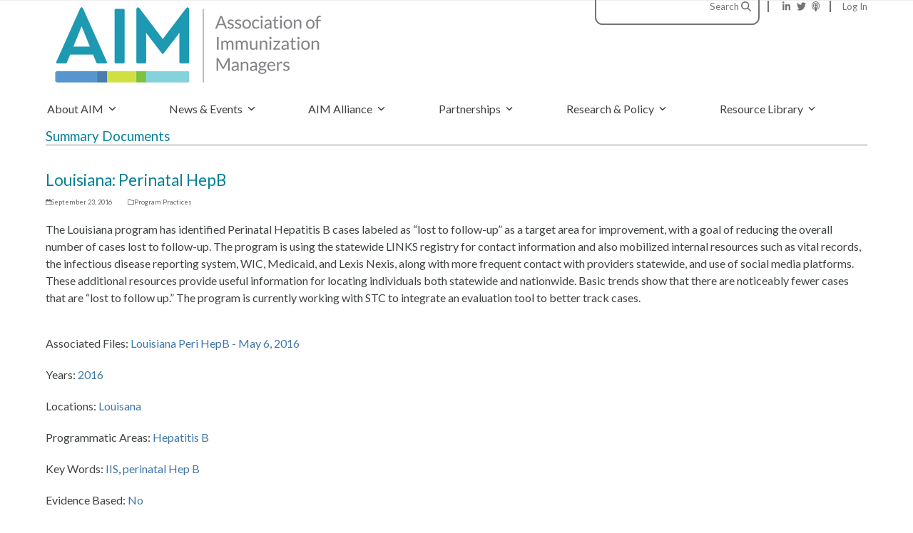

--- FILE ---
content_type: text/html; charset=UTF-8
request_url: https://www.immunizationmanagers.org/documents/louisiana-peri-hepb/
body_size: 16600
content:
<!DOCTYPE html>
<html lang="en-US" class="wpex-classic-style">
<head>
<meta charset="UTF-8">
<link rel="profile" href="https://gmpg.org/xfn/11">
<title>Louisiana: Perinatal HepB - Association of Immunization Managers</title>
<meta name="viewport" content="width=device-width, initial-scale=1">

<!-- The SEO Framework by Sybre Waaijer -->
<meta name="robots" content="max-snippet:-1,max-image-preview:standard,max-video-preview:-1" />
<link rel="canonical" href="https://www.immunizationmanagers.org/documents/louisiana-peri-hepb/" />
<meta name="description" content="The Louisiana program has identified Perinatal Hepatitis B cases labeled as “lost to follow-up” as a target area for improvement, with a goal of reducing the…" />
<meta property="og:type" content="article" />
<meta property="og:locale" content="en_US" />
<meta property="og:site_name" content="Association of Immunization Managers" />
<meta property="og:title" content="Louisiana: Perinatal HepB" />
<meta property="og:description" content="The Louisiana program has identified Perinatal Hepatitis B cases labeled as “lost to follow-up” as a target area for improvement, with a goal of reducing the overall number of cases lost to follow-up." />
<meta property="og:url" content="https://www.immunizationmanagers.org/documents/louisiana-peri-hepb/" />
<meta property="og:image" content="https://www.immunizationmanagers.org/content/uploads/2021/09/AIM_Logo_RGB_400.png" />
<meta property="og:image:width" content="400" />
<meta property="og:image:height" content="126" />
<meta property="og:image:alt" content="Association of Immunization Managers (AIM) logo" />
<meta property="article:published_time" content="2016-09-23T14:22:12+00:00" />
<meta property="article:modified_time" content="2024-05-17T20:01:54+00:00" />
<meta name="twitter:card" content="summary_large_image" />
<meta name="twitter:title" content="Louisiana: Perinatal HepB" />
<meta name="twitter:description" content="The Louisiana program has identified Perinatal Hepatitis B cases labeled as “lost to follow-up” as a target area for improvement, with a goal of reducing the overall number of cases lost to follow-up." />
<meta name="twitter:image" content="https://www.immunizationmanagers.org/content/uploads/2021/09/AIM_Logo_RGB_400.png" />
<meta name="twitter:image:alt" content="Association of Immunization Managers (AIM) logo" />
<script type="application/ld+json">{"@context":"https://schema.org","@graph":[{"@type":"WebSite","@id":"https://www.immunizationmanagers.org/#/schema/WebSite","url":"https://www.immunizationmanagers.org/","name":"Association of Immunization Managers","inLanguage":"en-US","potentialAction":{"@type":"SearchAction","target":{"@type":"EntryPoint","urlTemplate":"https://www.immunizationmanagers.org/search/{search_term_string}/"},"query-input":"required name=search_term_string"},"publisher":{"@type":"Organization","@id":"https://www.immunizationmanagers.org/#/schema/Organization","name":"Association of Immunization Managers","url":"https://www.immunizationmanagers.org/","logo":{"@type":"ImageObject","url":"https://www.immunizationmanagers.org/content/uploads/2021/09/AIM_Logo_RGB_400.png","contentUrl":"https://www.immunizationmanagers.org/content/uploads/2021/09/AIM_Logo_RGB_400.png","width":400,"height":126}}},{"@type":"WebPage","@id":"https://www.immunizationmanagers.org/documents/louisiana-peri-hepb/","url":"https://www.immunizationmanagers.org/documents/louisiana-peri-hepb/","name":"Louisiana: Perinatal HepB - Association of Immunization Managers","description":"The Louisiana program has identified Perinatal Hepatitis B cases labeled as “lost to follow-up” as a target area for improvement, with a goal of reducing the…","inLanguage":"en-US","isPartOf":{"@id":"https://www.immunizationmanagers.org/#/schema/WebSite"},"breadcrumb":{"@type":"BreadcrumbList","@id":"https://www.immunizationmanagers.org/#/schema/BreadcrumbList","itemListElement":[{"@type":"ListItem","position":1,"item":"https://www.immunizationmanagers.org/","name":"Association of Immunization Managers"},{"@type":"ListItem","position":2,"item":"https://www.immunizationmanagers.org/category/program-practices/","name":"Category: Program Practices"},{"@type":"ListItem","position":3,"name":"Louisiana: Perinatal HepB"}]},"potentialAction":{"@type":"ReadAction","target":"https://www.immunizationmanagers.org/documents/louisiana-peri-hepb/"},"datePublished":"2016-09-23T14:22:12+00:00","dateModified":"2024-05-17T20:01:54+00:00"}]}</script>
<!-- / The SEO Framework by Sybre Waaijer | 6.75ms meta | 0.12ms boot -->

<link rel='dns-prefetch' href='//www.googletagmanager.com' />
<link rel='dns-prefetch' href='//fonts.googleapis.com' />
<link rel="alternate" type="application/rss+xml" title="Association of Immunization Managers &raquo; Feed" href="https://www.immunizationmanagers.org/feed/" />
<link rel="alternate" type="application/rss+xml" title="Association of Immunization Managers &raquo; Comments Feed" href="https://www.immunizationmanagers.org/comments/feed/" />
<link rel="alternate" title="oEmbed (JSON)" type="application/json+oembed" href="https://www.immunizationmanagers.org/wp-json/oembed/1.0/embed?url=https%3A%2F%2Fwww.immunizationmanagers.org%2Fdocuments%2Flouisiana-peri-hepb%2F" />
<link rel="alternate" title="oEmbed (XML)" type="text/xml+oembed" href="https://www.immunizationmanagers.org/wp-json/oembed/1.0/embed?url=https%3A%2F%2Fwww.immunizationmanagers.org%2Fdocuments%2Flouisiana-peri-hepb%2F&#038;format=xml" />
<style id='wp-img-auto-sizes-contain-inline-css'>
img:is([sizes=auto i],[sizes^="auto," i]){contain-intrinsic-size:3000px 1500px}
/*# sourceURL=wp-img-auto-sizes-contain-inline-css */
</style>
<link rel='stylesheet' id='js_composer_front-css' href='https://www.immunizationmanagers.org/content/plugins/js_composer/assets/css/js_composer.min.css?ver=8.7.2' media='all' />
<link rel='stylesheet' id='wpex-fm-1558-css' href='https://fonts.googleapis.com/css2?family=Lato:ital,wght@0,100;0,300;0,400;0,500;0,700;0,900;1,100;1,300;1,400;1,500;1,700;1,900&#038;display=swap&#038;subset=latin' media='all' />
<link rel='stylesheet' id='theme-my-login-css' href='https://www.immunizationmanagers.org/content/plugins/theme-my-login/assets/styles/theme-my-login.min.css?ver=7.1.14' media='all' />
<link rel='stylesheet' id='learndash_quiz_front_css-css' href='//www.immunizationmanagers.org/content/plugins/sfwd-lms/themes/legacy/templates/learndash_quiz_front.min.css?ver=4.25.8.1' media='all' />
<link rel='stylesheet' id='dashicons-css' href='https://www.immunizationmanagers.org/wordpress/wp-includes/css/dashicons.min.css?ver=6.9' media='all' />
<link rel='stylesheet' id='learndash-css' href='//www.immunizationmanagers.org/content/plugins/sfwd-lms/src/assets/dist/css/styles.css?ver=4.25.8.1' media='all' />
<link rel='stylesheet' id='jquery-dropdown-css-css' href='//www.immunizationmanagers.org/content/plugins/sfwd-lms/assets/css/jquery.dropdown.min.css?ver=4.25.8.1' media='all' />
<link rel='stylesheet' id='learndash_lesson_video-css' href='//www.immunizationmanagers.org/content/plugins/sfwd-lms/themes/legacy/templates/learndash_lesson_video.min.css?ver=4.25.8.1' media='all' />
<link rel='stylesheet' id='learndash-admin-bar-css' href='https://www.immunizationmanagers.org/content/plugins/sfwd-lms/src/assets/dist/css/admin-bar/styles.css?ver=4.25.8.1' media='all' />
<link rel='stylesheet' id='learndash-course-grid-skin-grid-css' href='https://www.immunizationmanagers.org/content/plugins/sfwd-lms/includes/course-grid/templates/skins/grid/style.css?ver=4.25.8.1' media='all' />
<link rel='stylesheet' id='learndash-course-grid-pagination-css' href='https://www.immunizationmanagers.org/content/plugins/sfwd-lms/includes/course-grid/templates/pagination/style.css?ver=4.25.8.1' media='all' />
<link rel='stylesheet' id='learndash-course-grid-filter-css' href='https://www.immunizationmanagers.org/content/plugins/sfwd-lms/includes/course-grid/templates/filter/style.css?ver=4.25.8.1' media='all' />
<link rel='stylesheet' id='learndash-course-grid-card-grid-1-css' href='https://www.immunizationmanagers.org/content/plugins/sfwd-lms/includes/course-grid/templates/cards/grid-1/style.css?ver=4.25.8.1' media='all' />
<link rel='stylesheet' id='ep_general_styles-css' href='https://www.immunizationmanagers.org/content/plugins/elasticpress/dist/css/general-styles.css?ver=66295efe92a630617c00' media='all' />
<link rel='stylesheet' id='Total-style-css' href='https://www.immunizationmanagers.org/content/themes/Total/style.css?ver=6.5' media='all' />
<link rel='stylesheet' id='wpex-style-css' href='https://www.immunizationmanagers.org/content/themes/aim-2021/style.css?ver=ca04e22d45dcc965dd38fa808b4ec53d' media='all' />
<link rel='stylesheet' id='wpex-mobile-menu-breakpoint-max-css' href='https://www.immunizationmanagers.org/content/themes/Total/assets/css/frontend/breakpoints/max.min.css?ver=6.5' media='only screen and (max-width:959px)' />
<link rel='stylesheet' id='wpex-mobile-menu-breakpoint-min-css' href='https://www.immunizationmanagers.org/content/themes/Total/assets/css/frontend/breakpoints/min.min.css?ver=6.5' media='only screen and (min-width:960px)' />
<link rel='stylesheet' id='vcex-shortcodes-css' href='https://www.immunizationmanagers.org/content/themes/Total/assets/css/frontend/vcex-shortcodes.min.css?ver=6.5' media='all' />
<link rel='stylesheet' id='learndash-front-css' href='//www.immunizationmanagers.org/content/plugins/sfwd-lms/themes/ld30/assets/css/learndash.min.css?ver=4.25.8.1' media='all' />
<style id='learndash-front-inline-css'>
		.learndash-wrapper .ld-item-list .ld-item-list-item.ld-is-next,
		.learndash-wrapper .wpProQuiz_content .wpProQuiz_questionListItem label:focus-within {
			border-color: #00a2e8;
		}

		/*
		.learndash-wrapper a:not(.ld-button):not(#quiz_continue_link):not(.ld-focus-menu-link):not(.btn-blue):not(#quiz_continue_link):not(.ld-js-register-account):not(#ld-focus-mode-course-heading):not(#btn-join):not(.ld-item-name):not(.ld-table-list-item-preview):not(.ld-lesson-item-preview-heading),
		 */

		.learndash-wrapper .ld-breadcrumbs a,
		.learndash-wrapper .ld-lesson-item.ld-is-current-lesson .ld-lesson-item-preview-heading,
		.learndash-wrapper .ld-lesson-item.ld-is-current-lesson .ld-lesson-title,
		.learndash-wrapper .ld-primary-color-hover:hover,
		.learndash-wrapper .ld-primary-color,
		.learndash-wrapper .ld-primary-color-hover:hover,
		.learndash-wrapper .ld-primary-color,
		.learndash-wrapper .ld-tabs .ld-tabs-navigation .ld-tab.ld-active,
		.learndash-wrapper .ld-button.ld-button-transparent,
		.learndash-wrapper .ld-button.ld-button-reverse,
		.learndash-wrapper .ld-icon-certificate,
		.learndash-wrapper .ld-login-modal .ld-login-modal-login .ld-modal-heading,
		#wpProQuiz_user_content a,
		.learndash-wrapper .ld-item-list .ld-item-list-item a.ld-item-name:hover,
		.learndash-wrapper .ld-focus-comments__heading-actions .ld-expand-button,
		.learndash-wrapper .ld-focus-comments__heading a,
		.learndash-wrapper .ld-focus-comments .comment-respond a,
		.learndash-wrapper .ld-focus-comment .ld-comment-reply a.comment-reply-link:hover,
		.learndash-wrapper .ld-expand-button.ld-button-alternate {
			color: #00a2e8 !important;
		}

		.learndash-wrapper .ld-focus-comment.bypostauthor>.ld-comment-wrapper,
		.learndash-wrapper .ld-focus-comment.role-group_leader>.ld-comment-wrapper,
		.learndash-wrapper .ld-focus-comment.role-administrator>.ld-comment-wrapper {
			background-color:rgba(0, 162, 232, 0.03) !important;
		}


		.learndash-wrapper .ld-primary-background,
		.learndash-wrapper .ld-tabs .ld-tabs-navigation .ld-tab.ld-active:after {
			background: #00a2e8 !important;
		}



		.learndash-wrapper .ld-course-navigation .ld-lesson-item.ld-is-current-lesson .ld-status-incomplete,
		.learndash-wrapper .ld-focus-comment.bypostauthor:not(.ptype-sfwd-assignment) >.ld-comment-wrapper>.ld-comment-avatar img,
		.learndash-wrapper .ld-focus-comment.role-group_leader>.ld-comment-wrapper>.ld-comment-avatar img,
		.learndash-wrapper .ld-focus-comment.role-administrator>.ld-comment-wrapper>.ld-comment-avatar img {
			border-color: #00a2e8 !important;
		}



		.learndash-wrapper .ld-loading::before {
			border-top:3px solid #00a2e8 !important;
		}

		.learndash-wrapper .ld-button:hover:not([disabled]):not(.ld-button-transparent):not(.ld--ignore-inline-css),
		#learndash-tooltips .ld-tooltip:after,
		#learndash-tooltips .ld-tooltip,
		.ld-tooltip:not(.ld-tooltip--modern) [role="tooltip"],
		.learndash-wrapper .ld-primary-background,
		.learndash-wrapper .btn-join:not(.ld--ignore-inline-css),
		.learndash-wrapper #btn-join:not(.ld--ignore-inline-css),
		.learndash-wrapper .ld-button:not([disabled]):not(.ld-button-reverse):not(.ld-button-transparent):not(.ld--ignore-inline-css),
		.learndash-wrapper .ld-expand-button:not([disabled]),
		.learndash-wrapper .wpProQuiz_content .wpProQuiz_button:not([disabled]):not(.wpProQuiz_button_reShowQuestion):not(.wpProQuiz_button_restartQuiz),
		.learndash-wrapper .wpProQuiz_content .wpProQuiz_button2:not([disabled]),
		.learndash-wrapper .ld-focus .ld-focus-sidebar .ld-course-navigation-heading,
		.learndash-wrapper .ld-focus-comments .form-submit #submit,
		.learndash-wrapper .ld-login-modal input[type='submit']:not([disabled]),
		.learndash-wrapper .ld-login-modal .ld-login-modal-register:not([disabled]),
		.learndash-wrapper .wpProQuiz_content .wpProQuiz_certificate a.btn-blue:not([disabled]),
		.learndash-wrapper .ld-focus .ld-focus-header .ld-user-menu .ld-user-menu-items a:not([disabled]),
		#wpProQuiz_user_content table.wp-list-table thead th,
		#wpProQuiz_overlay_close:not([disabled]),
		.learndash-wrapper .ld-expand-button.ld-button-alternate:not([disabled]) .ld-icon {
			background-color: #00a2e8 !important;
			color: #000000;
		}

		.learndash-wrapper .ld-focus .ld-focus-sidebar .ld-focus-sidebar-trigger:not([disabled]):not(:hover):not(:focus) .ld-icon {
			background-color: #00a2e8;
		}

		.learndash-wrapper .ld-focus .ld-focus-sidebar .ld-focus-sidebar-trigger:hover .ld-icon,
		.learndash-wrapper .ld-focus .ld-focus-sidebar .ld-focus-sidebar-trigger:focus .ld-icon {
			border-color: #00a2e8;
			color: #00a2e8;
		}

		.learndash-wrapper .ld-button:focus:not(.ld-button-transparent):not(.ld--ignore-inline-css),
		.learndash-wrapper .btn-join:focus:not(.ld--ignore-inline-css),
		.learndash-wrapper #btn-join:focus:not(.ld--ignore-inline-css),
		.learndash-wrapper .ld-expand-button:focus,
		.learndash-wrapper .wpProQuiz_content .wpProQuiz_button:not(.wpProQuiz_button_reShowQuestion):focus:not(.wpProQuiz_button_restartQuiz),
		.learndash-wrapper .wpProQuiz_content .wpProQuiz_button2:focus,
		.learndash-wrapper .ld-focus-comments .form-submit #submit,
		.learndash-wrapper .ld-login-modal input[type='submit']:focus,
		.learndash-wrapper .ld-login-modal .ld-login-modal-register:focus,
		.learndash-wrapper .wpProQuiz_content .wpProQuiz_certificate a.btn-blue:focus {
			opacity: 0.75; /* Replicates the hover/focus states pre-4.21.3. */
			outline-color: #00a2e8;
		}

		.learndash-wrapper .ld-button:hover:not(.ld-button-transparent):not(.ld--ignore-inline-css),
		.learndash-wrapper .btn-join:hover:not(.ld--ignore-inline-css),
		.learndash-wrapper #btn-join:hover:not(.ld--ignore-inline-css),
		.learndash-wrapper .ld-expand-button:hover,
		.learndash-wrapper .wpProQuiz_content .wpProQuiz_button:not(.wpProQuiz_button_reShowQuestion):hover:not(.wpProQuiz_button_restartQuiz),
		.learndash-wrapper .wpProQuiz_content .wpProQuiz_button2:hover,
		.learndash-wrapper .ld-focus-comments .form-submit #submit,
		.learndash-wrapper .ld-login-modal input[type='submit']:hover,
		.learndash-wrapper .ld-login-modal .ld-login-modal-register:hover,
		.learndash-wrapper .wpProQuiz_content .wpProQuiz_certificate a.btn-blue:hover {
			background-color: #00a2e8; /* Replicates the hover/focus states pre-4.21.3. */
			opacity: 0.85; /* Replicates the hover/focus states pre-4.21.3. */
		}

		.learndash-wrapper .ld-item-list .ld-item-search .ld-closer:focus {
			border-color: #00a2e8;
		}

		.learndash-wrapper .ld-focus .ld-focus-header .ld-user-menu .ld-user-menu-items:before {
			border-bottom-color: #00a2e8 !important;
		}

		.learndash-wrapper .ld-button.ld-button-transparent:hover {
			background: transparent !important;
		}

		.learndash-wrapper .ld-button.ld-button-transparent:focus {
			outline-color: #00a2e8;
		}

		.learndash-wrapper .ld-focus .ld-focus-header .sfwd-mark-complete .learndash_mark_complete_button:not(.ld--ignore-inline-css),
		.learndash-wrapper .ld-focus .ld-focus-header #sfwd-mark-complete #learndash_mark_complete_button,
		.learndash-wrapper .ld-button.ld-button-transparent,
		.learndash-wrapper .ld-button.ld-button-alternate,
		.learndash-wrapper .ld-expand-button.ld-button-alternate {
			background-color:transparent !important;
		}

		.learndash-wrapper .ld-focus-header .ld-user-menu .ld-user-menu-items a,
		.learndash-wrapper .ld-button.ld-button-reverse:hover,
		.learndash-wrapper .ld-alert-success .ld-alert-icon.ld-icon-certificate,
		.learndash-wrapper .ld-alert-warning .ld-button,
		.learndash-wrapper .ld-primary-background.ld-status {
			color:white !important;
		}

		.learndash-wrapper .ld-status.ld-status-unlocked {
			background-color: rgba(0,162,232,0.2) !important;
			color: #00a2e8 !important;
		}

		.learndash-wrapper .wpProQuiz_content .wpProQuiz_addToplist {
			background-color: rgba(0,162,232,0.1) !important;
			border: 1px solid #00a2e8 !important;
		}

		.learndash-wrapper .wpProQuiz_content .wpProQuiz_toplistTable th {
			background: #00a2e8 !important;
		}

		.learndash-wrapper .wpProQuiz_content .wpProQuiz_toplistTrOdd {
			background-color: rgba(0,162,232,0.1) !important;
		}


		.learndash-wrapper .wpProQuiz_content .wpProQuiz_time_limit .wpProQuiz_progress {
			background-color: #00a2e8 !important;
		}
		
		.learndash-wrapper #quiz_continue_link,
		.learndash-wrapper .ld-secondary-background,
		.learndash-wrapper .learndash_mark_complete_button:not(.ld--ignore-inline-css),
		.learndash-wrapper #learndash_mark_complete_button,
		.learndash-wrapper .ld-status-complete,
		.learndash-wrapper .ld-alert-success .ld-button,
		.learndash-wrapper .ld-alert-success .ld-alert-icon {
			background-color: #019e7c !important;
		}

		.learndash-wrapper #quiz_continue_link:focus,
		.learndash-wrapper .learndash_mark_complete_button:focus:not(.ld--ignore-inline-css),
		.learndash-wrapper #learndash_mark_complete_button:focus,
		.learndash-wrapper .ld-alert-success .ld-button:focus {
			outline-color: #019e7c;
		}

		.learndash-wrapper .wpProQuiz_content a#quiz_continue_link {
			background-color: #019e7c !important;
		}

		.learndash-wrapper .wpProQuiz_content a#quiz_continue_link:focus {
			outline-color: #019e7c;
		}

		.learndash-wrapper .course_progress .sending_progress_bar {
			background: #019e7c !important;
		}

		.learndash-wrapper .wpProQuiz_content .wpProQuiz_button_reShowQuestion:hover, .learndash-wrapper .wpProQuiz_content .wpProQuiz_button_restartQuiz:hover {
			background-color: #019e7c !important;
			opacity: 0.75;
		}

		.learndash-wrapper .wpProQuiz_content .wpProQuiz_button_reShowQuestion:focus,
		.learndash-wrapper .wpProQuiz_content .wpProQuiz_button_restartQuiz:focus {
			outline-color: #019e7c;
		}

		.learndash-wrapper .ld-secondary-color-hover:hover,
		.learndash-wrapper .ld-secondary-color,
		.learndash-wrapper .ld-focus .ld-focus-header .sfwd-mark-complete .learndash_mark_complete_button:not(.ld--ignore-inline-css),
		.learndash-wrapper .ld-focus .ld-focus-header #sfwd-mark-complete #learndash_mark_complete_button,
		.learndash-wrapper .ld-focus .ld-focus-header .sfwd-mark-complete:after {
			color: #019e7c !important;
		}

		.learndash-wrapper .ld-secondary-in-progress-icon {
			border-left-color: #019e7c !important;
			border-top-color: #019e7c !important;
		}

		.learndash-wrapper .ld-alert-success {
			border-color: #019e7c;
			background-color: transparent !important;
			color: #019e7c;
		}

		
/*# sourceURL=learndash-front-inline-css */
</style>
<link rel='stylesheet' id='datatables-styles-css' href='https://www.immunizationmanagers.org/content/plugins/tin-canny-learndash-reporting/src/assets/admin/css/datatables.min.css?ver=0.0.1' media='all' />
<link rel='stylesheet' id='uotc-group-quiz-report-css' href='https://www.immunizationmanagers.org/content/plugins/tin-canny-learndash-reporting/src/assets/admin/css/group-quiz-report-module.css?ver=0.0.1' media='all' />
<link rel='stylesheet' id='wp-h5p-xapi-css' href='https://www.immunizationmanagers.org/content/plugins/tin-canny-learndash-reporting/src/h5p-xapi/wp-h5p-xapi.css?ver=5.1.3' media='all' />
<link rel='stylesheet' id='wpex-wpbakery-css' href='https://www.immunizationmanagers.org/content/themes/Total/assets/css/frontend/wpbakery.min.css?ver=6.5' media='all' />
<link rel='stylesheet' id='snc-style-css' href='https://www.immunizationmanagers.org/content/plugins/tin-canny-learndash-reporting/src/uncanny-articulate-and-captivate/assets/css/min/vc-snc-style.min.css?ver=5.1.3' media='all' />
<script src="https://www.immunizationmanagers.org/wordpress/wp-includes/js/jquery/jquery.min.js?ver=3.7.1" id="jquery-core-js"></script>
<script src="https://www.immunizationmanagers.org/wordpress/wp-includes/js/jquery/jquery-migrate.min.js?ver=3.4.1" id="jquery-migrate-js"></script>
<script id="wpex-core-js-extra">
var wpex_theme_params = {"selectArrowIcon":"\u003Cspan class=\"wpex-select-arrow__icon wpex-icon--sm wpex-flex wpex-icon\" aria-hidden=\"true\"\u003E\u003Csvg viewBox=\"0 0 24 24\" xmlns=\"http://www.w3.org/2000/svg\"\u003E\u003Crect fill=\"none\" height=\"24\" width=\"24\"/\u003E\u003Cg transform=\"matrix(0, -1, 1, 0, -0.115, 23.885)\"\u003E\u003Cpolygon points=\"17.77,3.77 16,2 6,12 16,22 17.77,20.23 9.54,12\"/\u003E\u003C/g\u003E\u003C/svg\u003E\u003C/span\u003E","customSelects":".widget_categories form,.widget_archive select,.vcex-form-shortcode select","scrollToHash":"1","localScrollFindLinks":"1","localScrollHighlight":"1","localScrollUpdateHash":"1","scrollToHashTimeout":"500","localScrollTargets":"li.local-scroll a, a.local-scroll, .local-scroll-link, .local-scroll-link \u003E a,.sidr-class-local-scroll-link,li.sidr-class-local-scroll \u003E span \u003E a,li.sidr-class-local-scroll \u003E a","scrollToBehavior":"smooth"};
//# sourceURL=wpex-core-js-extra
</script>
<script src="https://www.immunizationmanagers.org/content/themes/Total/assets/js/frontend/core.min.js?ver=6.5" id="wpex-core-js" defer data-wp-strategy="defer"></script>
<script id="wpex-inline-js-after">
!function(){const e=document.querySelector("html"),t=()=>{const t=window.innerWidth-document.documentElement.clientWidth;t&&e.style.setProperty("--wpex-scrollbar-width",`${t}px`)};t(),window.addEventListener("resize",(()=>{t()}))}();
//# sourceURL=wpex-inline-js-after
</script>
<script src="https://www.immunizationmanagers.org/content/themes/Total/assets/js/frontend/search/overlay.min.js?ver=6.5" id="wpex-search-overlay-js" defer data-wp-strategy="defer"></script>
<script id="wpex-sticky-main-nav-js-extra">
var wpex_sticky_main_nav_params = {"breakpoint":"959"};
//# sourceURL=wpex-sticky-main-nav-js-extra
</script>
<script src="https://www.immunizationmanagers.org/content/themes/Total/assets/js/frontend/sticky/main-nav.min.js?ver=6.5" id="wpex-sticky-main-nav-js" defer data-wp-strategy="defer"></script>
<script id="wpex-mobile-menu-toggle-js-extra">
var wpex_mobile_menu_toggle_params = {"breakpoint":"959","i18n":{"openSubmenu":"Open submenu of %s","closeSubmenu":"Close submenu of %s"},"openSubmenuIcon":"\u003Cspan class=\"wpex-open-submenu__icon wpex-transition-transform wpex-duration-300 wpex-icon\" aria-hidden=\"true\"\u003E\u003Csvg xmlns=\"http://www.w3.org/2000/svg\" viewBox=\"0 0 448 512\"\u003E\u003Cpath d=\"M201.4 342.6c12.5 12.5 32.8 12.5 45.3 0l160-160c12.5-12.5 12.5-32.8 0-45.3s-32.8-12.5-45.3 0L224 274.7 86.6 137.4c-12.5-12.5-32.8-12.5-45.3 0s-12.5 32.8 0 45.3l160 160z\"/\u003E\u003C/svg\u003E\u003C/span\u003E"};
//# sourceURL=wpex-mobile-menu-toggle-js-extra
</script>
<script src="https://www.immunizationmanagers.org/content/themes/Total/assets/js/frontend/mobile-menu/toggle.min.js?ver=6.5" id="wpex-mobile-menu-toggle-js" defer data-wp-strategy="defer"></script>
<script id="wp-h5p-xapi-js-before">
WP_H5P_XAPI_STATEMENT_URL = 'https://www.immunizationmanagers.org/wordpress/wp-admin/admin-ajax.php?action=process-xapi-statement';WP_H5P_XAPI_CONTEXTACTIVITY = JSON.parse( '{"id":"https:\/\/www.immunizationmanagers.org\/documents\/louisiana-peri-hepb\/","definition":{"name":{"en":"Louisiana: Perinatal HepB - Association of Immunization Managers"},"moreInfo":"https:\/\/www.immunizationmanagers.org\/documents\/louisiana-peri-hepb\/"}}' );
//# sourceURL=wp-h5p-xapi-js-before
</script>
<script src="https://www.immunizationmanagers.org/content/plugins/tin-canny-learndash-reporting/src/h5p-xapi/wp-h5p-xapi.js?ver=5.1.3" id="wp-h5p-xapi-js"></script>

<!-- Google tag (gtag.js) snippet added by Site Kit -->
<!-- Google Analytics snippet added by Site Kit -->
<script src="https://www.googletagmanager.com/gtag/js?id=G-PNDXBH6MFG" id="google_gtagjs-js" async></script>
<script id="google_gtagjs-js-after">
window.dataLayer = window.dataLayer || [];function gtag(){dataLayer.push(arguments);}
gtag("set","linker",{"domains":["www.immunizationmanagers.org"]});
gtag("js", new Date());
gtag("set", "developer_id.dZTNiMT", true);
gtag("config", "G-PNDXBH6MFG", {"googlesitekit_post_type":"document"});
 window._googlesitekit = window._googlesitekit || {}; window._googlesitekit.throttledEvents = []; window._googlesitekit.gtagEvent = (name, data) => { var key = JSON.stringify( { name, data } ); if ( !! window._googlesitekit.throttledEvents[ key ] ) { return; } window._googlesitekit.throttledEvents[ key ] = true; setTimeout( () => { delete window._googlesitekit.throttledEvents[ key ]; }, 5 ); gtag( "event", name, { ...data, event_source: "site-kit" } ); }; 
//# sourceURL=google_gtagjs-js-after
</script>
<script></script><link rel="https://api.w.org/" href="https://www.immunizationmanagers.org/wp-json/" /><link rel="alternate" title="JSON" type="application/json" href="https://www.immunizationmanagers.org/wp-json/wp/v2/document/239" /><link rel="EditURI" type="application/rsd+xml" title="RSD" href="https://www.immunizationmanagers.org/wordpress/xmlrpc.php?rsd" />
<link rel="apple-touch-icon-precomposed" sizes="57x57" href="/apple-touch-icon-57x57.png" />
<link rel="apple-touch-icon-precomposed" sizes="114x114" href="/apple-touch-icon-114x114.png" />
<link rel="apple-touch-icon-precomposed" sizes="72x72" href="/apple-touch-icon-72x72.png" />
<link rel="apple-touch-icon-precomposed" sizes="144x144" href="/apple-touch-icon-144x144.png" />
<link rel="apple-touch-icon-precomposed" sizes="60x60" href="/apple-touch-icon-60x60.png" />
<link rel="apple-touch-icon-precomposed" sizes="120x120" href="/apple-touch-icon-120x120.png" />
<link rel="apple-touch-icon-precomposed" sizes="76x76" href="/apple-touch-icon-76x76.png" />
<link rel="apple-touch-icon-precomposed" sizes="152x152" href="/apple-touch-icon-152x152.png" />
<link rel="icon" type="image/png" href="/favicon-196x196.png" sizes="196x196" />
<link rel="icon" type="image/png" href="/favicon-96x96.png" sizes="96x96" />
<link rel="icon" type="image/png" href="/favicon-32x32.png" sizes="32x32" />
<link rel="icon" type="image/png" href="/favicon-16x16.png" sizes="16x16" />
<link rel="icon" type="image/png" href="/favicon-128.png" sizes="128x128" />
<meta name="application-name" content="Association of Immunization Managers"/>
<meta name="msapplication-TileColor" content="#FFFFFF" />
<meta name="msapplication-TileImage" content="/mstile-144x144.png" />
<meta name="msapplication-square70x70logo" content="/mstile-70x70.png" />
<meta name="msapplication-square150x150logo" content="/mstile-150x150.png" />
<meta name="msapplication-wide310x150logo" content="/mstile-310x150.png" />
<meta name="msapplication-square310x310logo" content="/mstile-310x310.png" />
<script>
  (function(i,s,o,g,r,a,m){i['GoogleAnalyticsObject']=r;i[r]=i[r]||function(){
  (i[r].q=i[r].q||[]).push(arguments)},i[r].l=1*new Date();a=s.createElement(o),
  m=s.getElementsByTagName(o)[0];a.async=1;a.src=g;m.parentNode.insertBefore(a,m)
  })(window,document,'script','https://www.google-analytics.com/analytics.js','ga');

  ga('create', 'UA-84831173-2', 'auto');
  ga('send', 'pageview');

</script><meta name="generator" content="Site Kit by Google 1.171.0" /><style>
#site-header .is-sticky #site-navigation .nav-main-home a {
	background-image: url('https://www.immunizationmanagers.org/content/themes/aim-2021/assets/img/AIM_Logo_Acronym_sRGB_CP.png');
	background-repeat: no-repeat;
	background-size: contain;
}
</style><script src="https://kit.fontawesome.com/ca10c9c573.js" crossorigin="anonymous"></script>
<!-- Google Tag Manager snippet added by Site Kit -->
<script>
			( function( w, d, s, l, i ) {
				w[l] = w[l] || [];
				w[l].push( {'gtm.start': new Date().getTime(), event: 'gtm.js'} );
				var f = d.getElementsByTagName( s )[0],
					j = d.createElement( s ), dl = l != 'dataLayer' ? '&l=' + l : '';
				j.async = true;
				j.src = 'https://www.googletagmanager.com/gtm.js?id=' + i + dl;
				f.parentNode.insertBefore( j, f );
			} )( window, document, 'script', 'dataLayer', 'GTM-57SDRFD' );
			
</script>

<!-- End Google Tag Manager snippet added by Site Kit -->
<noscript><style>body:not(.content-full-screen) .wpex-vc-row-stretched[data-vc-full-width-init="false"]{visibility:visible;}</style></noscript>		<style id="wp-custom-css">
			#site-navigation ul.dropdown-menu li.left-dropdowns ul.sub-menu{left:auto;}body.single-sfwd-lessons div.tclr-mark-complete-button,body.single-sfwd-lessons .ld-content-action a.ld-course-step-back{display:none !important;}		</style>
		<noscript><style> .wpb_animate_when_almost_visible { opacity: 1; }</style></noscript><style data-type="wpex-css" id="wpex-css">/*FOOTER BUILDER*/#footer-builder{background-color:#ffffff;}/*TYPOGRAPHY*/:root{--wpex-body-font-family:Lato,sans-serif;--wpex-body-font-weight:400;--wpex-body-font-style:normal;--wpex-body-font-size:16px;--wpex-body-color:#3e4242;--wpex-body-line-height:1.5;}:root{--wpex-heading-font-family:Lato,sans-serif;--wpex-heading-font-weight:500;--wpex-heading-color:#038096;}#site-logo .site-logo-text{font-family:Lato,sans-serif;font-weight:300;}:root{--wpex-btn-font-family:Lato,sans-serif;--wpex-btn-font-weight:400;--wpex-btn-font-style:normal;}.header-aside-content{font-family:Lato,sans-serif;font-weight:400;}.main-navigation-ul .link-inner{font-family:Lato,sans-serif;}.main-navigation-ul .sub-menu .link-inner{font-family:Lato,sans-serif;}.page-header .page-header-title{font-family:Lato,sans-serif;font-weight:400;font-style:normal;}.page-header .page-subheading{font-family:Lato,sans-serif;font-weight:400;}.blog-entry-title.entry-title,.blog-entry-title.entry-title a,.blog-entry-title.entry-title a:hover{font-family:Lato,sans-serif;font-weight:400;}.blog-entry-excerpt{font-family:Lato,sans-serif;}body.single-post .single-post-title{font-family:Lato,sans-serif;}.single-post .meta{font-family:Lato,sans-serif;}.sidebar-box .widget-title{font-weight:400;}.theme-heading{font-family:Lato,sans-serif;}.vcex-heading{font-family:Lato,sans-serif;}h1,.wpex-h1{font-family:Lato,sans-serif;font-weight:400;font-style:normal;}h2,.wpex-h2{font-family:Lato,sans-serif;font-weight:400;}h3,.wpex-h3{font-family:Lato,sans-serif;font-weight:400;font-size:1.25em;}h4,.wpex-h4{font-family:Lato,sans-serif;font-weight:600;font-size:1.15em;}.single-blog-content,.vcex-post-content-c,.wpb_text_column,body.no-composer .single-content,.woocommerce-Tabs-panel--description{font-family:Lato,sans-serif;}.footer-callout-content{font-family:Lato,sans-serif;}@media(max-width:1024px){:root{--wpex-body-font-size:16px;}}@media(max-width:959px){:root{--wpex-body-font-size:16px;}}@media(max-width:767px){:root{--wpex-body-font-size:14px;}}@media(max-width:479px){:root{--wpex-body-font-size:14px;}}/*CUSTOMIZER STYLING*/:root{--wpex-accent:#000000;--wpex-accent-alt:#000000;--wpex-link-color:#3f76a7;--wpex-hover-heading-link-color:#3f76a7;--wpex-hover-link-color:#038096;--wpex-btn-color:#ffffff;--wpex-hover-btn-color:#3f76a7;--wpex-btn-bg:#3f76a7;--wpex-hover-btn-bg:#ffffff;--wpex-btn-border-style:solid;--wpex-btn-border-width:2px;--wpex-btn-border-color:#3f76a7;--wpex-site-logo-color:#ffffff;--wpex-dropmenu-colored-top-border-color:#4878a3;--wpex-vc-column-inner-margin-bottom:1.5em;}.page-header.wpex-supports-mods{padding-block-end:15px;background-color:#ffffff;border-top-color:#ffffff;border-bottom-color:#ffffff;}.page-header{margin-block-end:20px;}.page-header.wpex-supports-mods .page-header-title{color:#038096;}.site-breadcrumbs a{color:#252d3b;}.site-breadcrumbs a:hover{color:#179e83;}#site-scroll-top{font-size:16px;margin-inline-end:24px;margin-block-end:24px;background-color:#334d5c;color:#ffffff;}:root,.site-boxed.wpex-responsive #wrap{--wpex-container-width:1219px;}#top-bar-social a.wpex-social-btn-no-style{color:#0498b2;}#site-header{--wpex-site-header-bg-color:#ffffff;}.wpex-sticky-header-holder.is-sticky #site-header{opacity:0.95;}#site-navigation-wrap{--wpex-main-nav-link-color:#3e4242;--wpex-hover-main-nav-link-color:#3e4242;--wpex-active-main-nav-link-color:#3e4242;--wpex-hover-main-nav-link-color:#4878a3;--wpex-active-main-nav-link-color:#038096;--wpex-dropmenu-border-color:#acacaf;--wpex-dropmenu-caret-border-color:#acacaf;--wpex-megamenu-divider-color:#acacaf;--wpex-dropmenu-link-color:#3e4242;--wpex-hover-dropmenu-link-color:#4878a3;--wpex-hover-dropmenu-link-bg:#ffffff;--wpex-active-dropmenu-link-color:#038096;--wpex-active-hover-dropmenu-link-color:#038096;}#wpex-mobile-menu-fixed-top,#wpex-mobile-menu-navbar{background:#367aba;}#mobile-menu,#mobile-icons-menu{--wpex-link-color:#367aba;--wpex-hover-link-color:#367aba;--wpex-hover-link-color:#367aba;}#sidebar{padding:0 0 0 0;--wpex-hover-link-color:#1bbc9b;--wpex-hover-widget-link-color:#1bbc9b;}#footer-callout-wrap{background-color:#ffffff;}@media only screen and (max-width:767px){#site-logo .logo-img{max-width:200px;}}</style></head>

<body class="wp-singular document-template-default single single-document postid-239 wp-custom-logo wp-embed-responsive wp-theme-Total wp-child-theme-aim-2021 wpex-theme wpex-responsive full-width-main-layout no-composer wpex-live-site wpex-has-primary-bottom-spacing site-full-width content-full-width sidebar-widget-icons hasnt-overlay-header wpex-antialiased has-mobile-menu wpex-mobile-toggle-menu-icon_buttons wpex-no-js wpb-js-composer js-comp-ver-8.7.2 vc_responsive">

			<!-- Google Tag Manager (noscript) snippet added by Site Kit -->
		<noscript>
			<iframe src="https://www.googletagmanager.com/ns.html?id=GTM-57SDRFD" height="0" width="0" style="display:none;visibility:hidden"></iframe>
		</noscript>
		<!-- End Google Tag Manager (noscript) snippet added by Site Kit -->
		
	
	<span data-ls_id="#site_top" tabindex="-1"></span>
	<div id="outer-wrap" class="wpex-overflow-clip">
		
		
		
		<div id="wrap" class="wpex-clr">

				<header id="site-header" class="header-two wpex-dropdown-style-minimal-sq custom-bg dyn-styles wpex-print-hidden wpex-relative wpex-clr">
				<div id="site-header-inner" class="header-two-inner header-padding container wpex-relative wpex-h-100 wpex-py-30 wpex-clr">
<div id="site-logo" class="site-branding header-two-logo logo-padding wpex-flex wpex-items-center wpex-float-left">
	<div id="site-logo-inner" ><a id="site-logo-link" href="https://www.immunizationmanagers.org/" rel="home" class="main-logo"><img src="https://www.immunizationmanagers.org/content/uploads/2021/09/AIM_Logo_RGB_400.png" alt="Association of Immunization Managers" class="logo-img wpex-h-auto wpex-max-w-100 wpex-align-middle" width="400" height="126" data-no-retina data-skip-lazy fetchpriority="high" srcset="https://www.immunizationmanagers.org/content/uploads/2021/09/AIM_Logo_RGB_400.png 1x,https://www.immunizationmanagers.org/content/uploads/2021/09/AIM_Logo_RGB_400.png 2x"></a></div>

</div>
<div class="header-aside-mobile-spacer wpex-pt-20 wpex-clear wpex-min-hidden hide-at-mm-breakpoint"></div>
	<aside id="header-aside" class="header-two-aside wpex-min-float-right wpex-min-text-right wpex-text-md hide-at-mm-breakpoint">
		<div class="header-aside-content wpex-clr"><div class="vc_row wpb_row vc_row-fluid wpex-relative"><div class="wpb_column vc_column_container vc_col-sm-12"><div class="vc_column-inner"><div class="wpb_wrapper"><div  class="vc_wp_custommenu wpb_content_element"><div class="widget widget_nav_menu"><div class="menu-top-bar-container"><ul id="menu-top-bar" class="menu"><li id="menu-item-2623" class="site-search-toggle search-overlay-toggle menu-item menu-item-type-custom menu-item-object-custom menu-item-2623"><a href="#">Search <span class="wpex-icon" aria-hidden="true"><svg xmlns="http://www.w3.org/2000/svg" viewBox="0 0 512 512"><path d="M416 208c0 45.9-14.9 88.3-40 122.7L502.6 457.4c12.5 12.5 12.5 32.8 0 45.3s-32.8 12.5-45.3 0L330.7 376c-34.4 25.2-76.8 40-122.7 40C93.1 416 0 322.9 0 208S93.1 0 208 0S416 93.1 416 208zM208 352a144 144 0 1 0 0-288 144 144 0 1 0 0 288z"/></svg></span></a></li>
<li id="menu-item-8035" class="menu-item menu-item-type-custom menu-item-object-custom menu-item-8035"><a href="https://www.linkedin.com/company/association-of-immunization-managers/" title="LinkedIn"><span class="wpex-icon" aria-hidden="true"><svg xmlns="http://www.w3.org/2000/svg" viewBox="0 0 448 512"><path d="M100.3 448H7.4V148.9h92.9zM53.8 108.1C24.1 108.1 0 83.5 0 53.8a53.8 53.8 0 0 1 107.6 0c0 29.7-24.1 54.3-53.8 54.3zM447.9 448h-92.7V302.4c0-34.7-.7-79.2-48.3-79.2-48.3 0-55.7 37.7-55.7 76.7V448h-92.8V148.9h89.1v40.8h1.3c12.4-23.5 42.7-48.3 87.9-48.3 94 0 111.3 61.9 111.3 142.3V448z"/></svg></span></a></li>
<li id="menu-item-8036" class="menu-item menu-item-type-custom menu-item-object-custom menu-item-8036"><a href="https://twitter.com/AIMimmunization" title="Twitter"><span class="wpex-icon" aria-hidden="true"><svg xmlns="http://www.w3.org/2000/svg" viewBox="0 0 512 512"><path d="M459.4 151.7c.3 4.5 .3 9.1 .3 13.6 0 138.7-105.6 298.6-298.6 298.6-59.5 0-114.7-17.2-161.1-47.1 8.4 1 16.6 1.3 25.3 1.3 49.1 0 94.2-16.6 130.3-44.8-46.1-1-84.8-31.2-98.1-72.8 6.5 1 13 1.6 19.8 1.6 9.4 0 18.8-1.3 27.6-3.6-48.1-9.7-84.1-52-84.1-103v-1.3c14 7.8 30.2 12.7 47.4 13.3-28.3-18.8-46.8-51-46.8-87.4 0-19.5 5.2-37.4 14.3-53 51.7 63.7 129.3 105.3 216.4 109.8-1.6-7.8-2.6-15.9-2.6-24 0-57.8 46.8-104.9 104.9-104.9 30.2 0 57.5 12.7 76.7 33.1 23.7-4.5 46.5-13.3 66.6-25.3-7.8 24.4-24.4 44.8-46.1 57.8 21.1-2.3 41.6-8.1 60.4-16.2-14.3 20.8-32.2 39.3-52.6 54.3z"/></svg></span></a></li>
<li id="menu-item-10277" class="menu-item menu-item-type-custom menu-item-object-custom menu-item-10277"><a href="/aim-podcasts/" title="Podcast"><span class="wpex-icon" aria-hidden="true"><svg xmlns="http://www.w3.org/2000/svg" viewBox="0 0 27 32"><path d="M17.75 21.286q0 1.536-0.304 3.518-0.554 3.839-0.982 5.589-0.393 1.607-2.714 1.607t-2.714-1.607q-0.429-1.75-0.982-5.589-0.304-1.964-0.304-3.518 0-3 4-3t4 3zM27.429 13.714q0 4.286-2.393 7.75t-6.25 5q-0.143 0.054-0.268-0.054t-0.107-0.268q0.125-0.857 0.179-1.179 0.071-0.571 0.107-0.839 0.018-0.161 0.161-0.214 2.839-1.446 4.563-4.179t1.723-6.018q0-3.214-1.625-5.902t-4.411-4.188-6.018-1.321q-2.214 0.125-4.232 1.089t-3.455 2.509-2.286 3.607-0.83 4.295q0.018 3.286 1.768 6.009t4.589 4.134q0.125 0.054 0.161 0.214 0.054 0.375 0.107 0.804 0.018 0.161 0.089 0.58t0.107 0.634q0.018 0.161-0.116 0.268t-0.277 0.036q-2.643-1.036-4.661-3.027t-3.098-4.714-0.938-5.705q0.125-2.554 1.179-4.884t2.759-4.054 4.018-2.813 4.866-1.25q2.929-0.179 5.634 0.83t4.661 2.866 3.125 4.473 1.17 5.509zM17.75 13.143q0 1.661-1.17 2.83t-2.83 1.17-2.83-1.17-1.17-2.83 1.17-2.83 2.83-1.17 2.83 1.17 1.17 2.83zM22.893 13.714q0 2.179-0.955 4.080t-2.616 3.17q-0.143 0.107-0.286 0.036t-0.179-0.25q-0.107-0.929-0.518-1.643-0.125-0.179 0.054-0.357 1.036-0.964 1.625-2.268t0.589-2.768q0-1.982-1.045-3.643t-2.813-2.527-3.786-0.652q-2.375 0.268-4.089 2.018t-1.946 4.125q-0.179 1.643 0.42 3.143t1.759 2.571q0.179 0.179 0.054 0.357-0.429 0.732-0.518 1.661-0.036 0.161-0.179 0.232t-0.286-0.036q-1.696-1.321-2.652-3.268t-0.92-4.179q0.054-2.339 1.232-4.357t3.161-3.241 4.304-1.33q2.571-0.125 4.786 1.071t3.509 3.348 1.295 4.705z"></path></svg></span></a></li>
<li id="menu-item-4516" class="menu-item menu-item-type-tml_action menu-item-object-login menu-item-4516"><a href="https://www.immunizationmanagers.org/login/">Log In</a></li>
</ul></div></div></div></div></div></div></div></div>
			</aside>


<div id="mobile-menu" class="wpex-mobile-menu-toggle show-at-mm-breakpoint wpex-flex wpex-items-center wpex-absolute wpex-top-50 -wpex-translate-y-50 wpex-right-0">
	<div class="wpex-inline-flex wpex-items-center"><a href="#" class="mobile-menu-toggle" role="button" aria-expanded="false"><span class="mobile-menu-toggle__icon wpex-flex"><span class="wpex-hamburger-icon wpex-hamburger-icon--inactive wpex-hamburger-icon--animate" aria-hidden="true"><span></span></span></span><span class="screen-reader-text" data-open-text>Open mobile menu</span><span class="screen-reader-text" data-open-text>Close mobile menu</span></a></div>
</div>

</div>
		
<div id="site-navigation-wrap" class="navbar-style-two navbar-allows-inner-bg wpex-z-sticky navbar-fixed-line-height fixed-nav wpex-dropdown-top-border no-borders wpex-stretch-items hide-at-mm-breakpoint wpex-clr wpex-print-hidden">
	<nav id="site-navigation" class="navigation main-navigation main-navigation-two container wpex-relative wpex-clr" aria-label="Main menu"><ul id="menu-main-nav-1" class="main-navigation-ul dropdown-menu wpex-dropdown-menu wpex-dropdown-menu--onclick"><li id="menu-item-2628" class="nav-main-home menu-item menu-item-type-post_type menu-item-object-page menu-item-home menu-item-2628"><a href="https://www.immunizationmanagers.org/"><span class="link-inner">Home</span></a></li>
<li id="menu-item-9076" class="menu-item menu-item-type-custom menu-item-object-custom menu-item-has-children menu-item-9076 dropdown"><a href="#"><span class="link-inner">About AIM <span class="nav-arrow top-level"><span class="nav-arrow__icon wpex-icon wpex-icon--xs" aria-hidden="true"><svg xmlns="http://www.w3.org/2000/svg" viewBox="0 0 448 512"><path d="M201.4 342.6c12.5 12.5 32.8 12.5 45.3 0l160-160c12.5-12.5 12.5-32.8 0-45.3s-32.8-12.5-45.3 0L224 274.7 86.6 137.4c-12.5-12.5-32.8-12.5-45.3 0s-12.5 32.8 0 45.3l160 160z"/></svg></span></span></span></a>
<ul class="sub-menu">
	<li id="menu-item-1274" class="menu-item menu-item-type-post_type menu-item-object-page menu-item-1274"><a href="https://www.immunizationmanagers.org/about-aim/"><span class="link-inner">About</span></a></li>
	<li id="menu-item-22304" class="menu-item menu-item-type-post_type menu-item-object-page menu-item-22304"><a href="https://www.immunizationmanagers.org/aim-annual-reports/"><span class="link-inner">Annual Reports</span></a></li>
	<li id="menu-item-1276" class="menu-item menu-item-type-post_type menu-item-object-page menu-item-1276"><a href="https://www.immunizationmanagers.org/about-aim/awards/"><span class="link-inner">Awards</span></a></li>
	<li id="menu-item-11462" class="menu-item menu-item-type-post_type menu-item-object-page menu-item-11462"><a href="https://www.immunizationmanagers.org/about-aim/careers-at-aim/"><span class="link-inner">Careers</span></a></li>
	<li id="menu-item-16628" class="menu-item menu-item-type-custom menu-item-object-custom menu-item-16628"><a href="/about-aim/program-manager-directory"><span class="link-inner">Immunization Program Directory</span></a></li>
	<li id="menu-item-1277" class="menu-item menu-item-type-post_type menu-item-object-page menu-item-1277"><a href="https://www.immunizationmanagers.org/about-aim/leadership-staff/"><span class="link-inner">Leadership &#038; Staff</span></a></li>
	<li id="menu-item-12706" class="menu-item menu-item-type-post_type menu-item-object-page menu-item-12706"><a href="https://www.immunizationmanagers.org/about-aim/contact-aim/pressroom/"><span class="link-inner">Pressroom</span></a></li>
</ul>
</li>
<li id="menu-item-9077" class="menu-item menu-item-type-custom menu-item-object-custom menu-item-has-children menu-item-9077 dropdown"><a href="#"><span class="link-inner">News &#038; Events <span class="nav-arrow top-level"><span class="nav-arrow__icon wpex-icon wpex-icon--xs" aria-hidden="true"><svg xmlns="http://www.w3.org/2000/svg" viewBox="0 0 448 512"><path d="M201.4 342.6c12.5 12.5 32.8 12.5 45.3 0l160-160c12.5-12.5 12.5-32.8 0-45.3s-32.8-12.5-45.3 0L224 274.7 86.6 137.4c-12.5-12.5-32.8-12.5-45.3 0s-12.5 32.8 0 45.3l160 160z"/></svg></span></span></span></a>
<ul class="sub-menu">
	<li id="menu-item-1290" class="menu-item menu-item-type-post_type menu-item-object-page menu-item-1290"><a href="https://www.immunizationmanagers.org/news-events/"><span class="link-inner">All News &#038; Events</span></a></li>
	<li id="menu-item-22644" class="menu-item menu-item-type-post_type menu-item-object-page menu-item-22644"><a href="https://www.immunizationmanagers.org/news-events/events/2025-aim-leadership-in-action-conference/"><span class="link-inner">2025 AIM Leadership in Action Conference</span></a></li>
	<li id="menu-item-22634" class="menu-item menu-item-type-post_type menu-item-object-page menu-item-has-children menu-item-22634 dropdown"><a href="https://www.immunizationmanagers.org/past-aim-leadership-in-action-conferences/"><span class="link-inner">Past AIM Leadership in Action Conferences <span class="nav-arrow second-level"><span class="nav-arrow__icon wpex-icon wpex-icon--xs wpex-icon--bidi" aria-hidden="true"><svg xmlns="http://www.w3.org/2000/svg" viewBox="0 0 320 512"><path d="M278.6 233.4c12.5 12.5 12.5 32.8 0 45.3l-160 160c-12.5 12.5-32.8 12.5-45.3 0s-12.5-32.8 0-45.3L210.7 256 73.4 118.6c-12.5-12.5-12.5-32.8 0-45.3s32.8-12.5 45.3 0l160 160z"/></svg></span></span></span></a>
	<ul class="sub-menu">
		<li id="menu-item-20937" class="menu-item menu-item-type-post_type menu-item-object-page menu-item-20937"><a href="https://www.immunizationmanagers.org/news-events/events/2024-aim-leadership-in-action-conference/"><span class="link-inner">2024 AIM Leadership in Action Conference</span></a></li>
		<li id="menu-item-17453" class="menu-item menu-item-type-post_type menu-item-object-page menu-item-17453"><a href="https://www.immunizationmanagers.org/news-events/events/2023-aim-leadership-in-action/"><span class="link-inner">2023 AIM Leadership in Action Conference</span></a></li>
		<li id="menu-item-8863" class="menu-item menu-item-type-post_type menu-item-object-page menu-item-8863"><a href="https://www.immunizationmanagers.org/news-events/events/aim-leadership-in-action-conference-2022/"><span class="link-inner">2022 AIM Leadership in Action Conference</span></a></li>
	</ul>
</li>
</ul>
</li>
<li id="menu-item-9079" class="menu-item menu-item-type-custom menu-item-object-custom menu-item-has-children menu-item-9079 dropdown"><a href="#"><span class="link-inner">AIM Alliance <span class="nav-arrow top-level"><span class="nav-arrow__icon wpex-icon wpex-icon--xs" aria-hidden="true"><svg xmlns="http://www.w3.org/2000/svg" viewBox="0 0 448 512"><path d="M201.4 342.6c12.5 12.5 32.8 12.5 45.3 0l160-160c12.5-12.5 12.5-32.8 0-45.3s-32.8-12.5-45.3 0L224 274.7 86.6 137.4c-12.5-12.5-32.8-12.5-45.3 0s-12.5 32.8 0 45.3l160 160z"/></svg></span></span></span></a>
<ul class="sub-menu">
	<li id="menu-item-1278" class="menu-item menu-item-type-post_type menu-item-object-page menu-item-1278"><a href="https://www.immunizationmanagers.org/aim-alliance/"><span class="link-inner">About AIM Alliance</span></a></li>
	<li id="menu-item-1279" class="menu-item menu-item-type-post_type menu-item-object-page menu-item-1279"><a href="https://www.immunizationmanagers.org/aim-alliance/product-directory/"><span class="link-inner">Product and Service Directory</span></a></li>
	<li id="menu-item-1983" class="menu-item menu-item-type-post_type menu-item-object-page menu-item-1983"><a href="https://www.immunizationmanagers.org/aim-alliance/virtual-exhibit-hall/"><span class="link-inner">Virtual Exhibit Hall</span></a></li>
</ul>
</li>
<li id="menu-item-9080" class="menu-item menu-item-type-custom menu-item-object-custom menu-item-has-children menu-item-9080 dropdown"><a href="#"><span class="link-inner">Partnerships <span class="nav-arrow top-level"><span class="nav-arrow__icon wpex-icon wpex-icon--xs" aria-hidden="true"><svg xmlns="http://www.w3.org/2000/svg" viewBox="0 0 448 512"><path d="M201.4 342.6c12.5 12.5 32.8 12.5 45.3 0l160-160c12.5-12.5 12.5-32.8 0-45.3s-32.8-12.5-45.3 0L224 274.7 86.6 137.4c-12.5-12.5-32.8-12.5-45.3 0s-12.5 32.8 0 45.3l160 160z"/></svg></span></span></span></a>
<ul class="sub-menu">
	<li id="menu-item-1293" class="menu-item menu-item-type-post_type menu-item-object-page menu-item-1293"><a href="https://www.immunizationmanagers.org/partnerships/"><span class="link-inner">AIM Partnerships</span></a></li>
	<li id="menu-item-16312" class="menu-item menu-item-type-post_type menu-item-object-page menu-item-16312"><a href="https://www.immunizationmanagers.org/vaccine-access-cooperative/"><span class="link-inner">Vaccine Access Cooperative</span></a></li>
</ul>
</li>
<li id="menu-item-9081" class="menu-item menu-item-type-custom menu-item-object-custom menu-item-has-children menu-item-9081 dropdown"><a href="#"><span class="link-inner">Research &#038; Policy <span class="nav-arrow top-level"><span class="nav-arrow__icon wpex-icon wpex-icon--xs" aria-hidden="true"><svg xmlns="http://www.w3.org/2000/svg" viewBox="0 0 448 512"><path d="M201.4 342.6c12.5 12.5 32.8 12.5 45.3 0l160-160c12.5-12.5 12.5-32.8 0-45.3s-32.8-12.5-45.3 0L224 274.7 86.6 137.4c-12.5-12.5-32.8-12.5-45.3 0s-12.5 32.8 0 45.3l160 160z"/></svg></span></span></span></a>
<ul class="sub-menu">
	<li id="menu-item-1294" class="menu-item menu-item-type-post_type menu-item-object-page menu-item-1294"><a href="https://www.immunizationmanagers.org/research-policy/"><span class="link-inner">About Research &#038; Policy</span></a></li>
	<li id="menu-item-1628" class="menu-item menu-item-type-post_type menu-item-object-page menu-item-1628"><a href="https://www.immunizationmanagers.org/research-policy/research-results/"><span class="link-inner">Research Results</span></a></li>
</ul>
</li>
<li id="menu-item-9082" class="menu-item menu-item-type-custom menu-item-object-custom menu-item-has-children menu-item-9082 dropdown"><a href="#"><span class="link-inner">Resource Library <span class="nav-arrow top-level"><span class="nav-arrow__icon wpex-icon wpex-icon--xs" aria-hidden="true"><svg xmlns="http://www.w3.org/2000/svg" viewBox="0 0 448 512"><path d="M201.4 342.6c12.5 12.5 32.8 12.5 45.3 0l160-160c12.5-12.5 12.5-32.8 0-45.3s-32.8-12.5-45.3 0L224 274.7 86.6 137.4c-12.5-12.5-32.8-12.5-45.3 0s-12.5 32.8 0 45.3l160 160z"/></svg></span></span></span></a>
<ul class="sub-menu">
	<li id="menu-item-10295" class="menu-item menu-item-type-post_type menu-item-object-page menu-item-10295"><a href="https://www.immunizationmanagers.org/resource-library/"><span class="link-inner">Resource Library</span></a></li>
	<li id="menu-item-22788" class="menu-item menu-item-type-post_type menu-item-object-page menu-item-22788"><a href="https://www.immunizationmanagers.org/aim-blog-this-just-in/"><span class="link-inner">AIM Blog: This Just In</span></a></li>
	<li id="menu-item-15527" class="menu-item menu-item-type-post_type menu-item-object-page menu-item-15527"><a href="https://www.immunizationmanagers.org/resources-toolkits/aim-products/"><span class="link-inner">AIM Products</span></a></li>
	<li id="menu-item-22040" class="menu-item menu-item-type-post_type menu-item-object-page menu-item-22040"><a href="https://www.immunizationmanagers.org/ireach-hub/"><span class="link-inner">iREACH Hub</span></a></li>
	<li id="menu-item-19663" class="menu-item menu-item-type-post_type menu-item-object-page menu-item-19663"><a href="https://www.immunizationmanagers.org/members/program-practice-database/"><span class="link-inner">Program Practice Database</span></a></li>
	<li id="menu-item-1295" class="menu-item menu-item-type-post_type menu-item-object-page menu-item-1295"><a href="https://www.immunizationmanagers.org/resources-toolkits/"><span class="link-inner">All Resources</span></a></li>
	<li id="menu-item-10298" class="menu-item menu-item-type-custom menu-item-object-custom menu-item-10298"><a href="https://www.immunizationmanagers.org/resource-library/#toolkits"><span class="link-inner">All Toolkits</span></a></li>
</ul>
</li>
<li class="search-toggle-li menu-item wpex-menu-extra no-icon-margin"><a href="#" class="site-search-toggle search-overlay-toggle" role="button" aria-expanded="false" aria-controls="wpex-searchform-overlay" aria-label="Search"><span class="link-inner"><span class="wpex-menu-search-text wpex-hidden">Search</span><span class="wpex-menu-search-icon wpex-icon" aria-hidden="true"><svg xmlns="http://www.w3.org/2000/svg" viewBox="0 0 512 512"><path d="M416 208c0 45.9-14.9 88.3-40 122.7L502.6 457.4c12.5 12.5 12.5 32.8 0 45.3s-32.8 12.5-45.3 0L330.7 376c-34.4 25.2-76.8 40-122.7 40C93.1 416 0 322.9 0 208S93.1 0 208 0S416 93.1 416 208zM208 352a144 144 0 1 0 0-288 144 144 0 1 0 0 288z"/></svg></span></span></a></li></ul></nav>
</div>

	</header>

			
			<main id="main" class="site-main wpex-clr">

				
<header class="page-header default-page-header wpex-relative wpex-mb-40 wpex-surface-2 wpex-py-20 wpex-border-t wpex-border-b wpex-border-solid wpex-border-surface-3 wpex-text-2 wpex-supports-mods">

	
	<div class="page-header-inner container">
<div class="page-header-content">

<span class="page-header-title wpex-block wpex-m-0 wpex-text-2xl">

	<span>Summary Documents</span>

</span>

</div></div>

	
</header>


<div id="content-wrap" class="container wpex-clr">

	
	<div id="primary" class="content-area wpex-clr">

		
		<div id="content" class="site-content wpex-clr">

			
			
<div id="single-blocks" class="wpex-first-mt-0 wpex-clr">
<header id="post-header" class="single-header wpex-mb-10 wpex-clr">
	<h1 class="entry-title single-post-title wpex-text-3xl">Louisiana: Perinatal HepB</h1>
</header>
<ul class="meta wpex-text-sm wpex-text-3 wpex-mt-10 wpex-mb-20 wpex-last-mr-0">    <li class="meta-date"><span class="meta-icon wpex-icon" aria-hidden="true"><svg xmlns="http://www.w3.org/2000/svg" viewBox="0 0 448 512"><path d="M152 24c0-13.3-10.7-24-24-24s-24 10.7-24 24V64H64C28.7 64 0 92.7 0 128v16 48V448c0 35.3 28.7 64 64 64H384c35.3 0 64-28.7 64-64V192 144 128c0-35.3-28.7-64-64-64H344V24c0-13.3-10.7-24-24-24s-24 10.7-24 24V64H152V24zM48 192H400V448c0 8.8-7.2 16-16 16H64c-8.8 0-16-7.2-16-16V192z"/></svg></span><time class="updated" datetime="2016-09-23">September 23, 2016</time></li>
<li class="meta-category"><span class="meta-icon wpex-icon" aria-hidden="true"><svg xmlns="http://www.w3.org/2000/svg" viewBox="0 0 512 512"><path d="M0 96C0 60.7 28.7 32 64 32H196.1c19.1 0 37.4 7.6 50.9 21.1L289.9 96H448c35.3 0 64 28.7 64 64V416c0 35.3-28.7 64-64 64H64c-35.3 0-64-28.7-64-64V96zM64 80c-8.8 0-16 7.2-16 16V416c0 8.8 7.2 16 16 16H448c8.8 0 16-7.2 16-16V160c0-8.8-7.2-16-16-16H286.6c-10.6 0-20.8-4.2-28.3-11.7L213.1 87c-4.5-4.5-10.6-7-17-7H64z"/></svg></span><span><a class="term-231" href="https://www.immunizationmanagers.org/category/program-practices/">Program Practices</a></span></li></ul>

<article class="single-content entry wpex-mb-40 wpex-clr"><p>The Louisiana program has identified Perinatal Hepatitis B cases labeled as “lost to follow-up” as a target area for improvement, with a goal of reducing the overall number of cases lost to follow-up. The program is using the statewide LINKS registry for contact information and also mobilized internal resources such as vital records, the infectious disease reporting system, WIC, Medicaid, and Lexis Nexis, along with more frequent contact with providers statewide, and use of social media platforms. These additional resources provide useful information for locating individuals both statewide and nationwide. Basic trends show that there are noticeably fewer cases that are “lost to follow up.” The program is currently working with STC to integrate an evaluation tool to better track cases.</p>
</article>
</div><p>Associated Files: <a href='https://www.immunizationmanagers.org/documents/louisiana-peri-hepb/louisiana-peri-hepb_05_06_16-pdf/'>Louisiana Peri HepB - May 6, 2016</a></p><p>Years: <a href='https://www.immunizationmanagers.org/?year=2016'>2016</a></p><p>Locations: <a href='https://www.immunizationmanagers.org/?location=louisana'>Louisana</a></p><p>Programmatic Areas: <a href='https://www.immunizationmanagers.org/?prog-area=hepatitis-b'>Hepatitis B</a></p><p>Key Words: <a href='https://www.immunizationmanagers.org/?key-word=iis'>IIS</a>, <a href='https://www.immunizationmanagers.org/?key-word=peri'>perinatal Hep B</a></p><p>Evidence Based: <a href='https://www.immunizationmanagers.org/?evidence-based=no'>No</a></p><p>Evaluations: <a href='https://www.immunizationmanagers.org/?evaluation=yes'>Yes</a></p>
			
		</div>

		
	</div>

	
</div>


			
<div class="post-pagination-wrap wpex-py-20 wpex-border-solid wpex-border-t wpex-border-main wpex-print-hidden">
	<ul class="post-pagination container wpex-flex wpex-justify-between wpex-list-none"><li class="post-prev wpex-flex-grow wpex-mr-10"></li><li class="post-next wpex-flex-grow wpex-ml-10 wpex-text-right"><a href="https://www.immunizationmanagers.org/documents/local-health-department-based-interventions-to-reduce-conditional-entrants-in-california-schools/" rel="next"><span class="screen-reader-text">next post: </span>California: Local Health Department-Based Interventions to Reduce Conditional Entrants in California Schools [2017 Bull’s-Eye Award Winner]<span class="wpex-ml-10 wpex-icon wpex-icon--xs wpex-icon--bidi" aria-hidden="true"><svg xmlns="http://www.w3.org/2000/svg" viewBox="0 0 320 512"><path d="M310.6 233.4c12.5 12.5 12.5 32.8 0 45.3l-192 192c-12.5 12.5-32.8 12.5-45.3 0s-12.5-32.8 0-45.3L242.7 256 73.4 86.6c-12.5-12.5-12.5-32.8 0-45.3s32.8-12.5 45.3 0l192 192z"/></svg></span></a></li></ul>
</div>

		</main>

		
		
<div id="footer-callout-wrap" class="wpex-surface-2 wpex-text-2 wpex-py-30 wpex-border-solid wpex-border-surface-3 wpex-border-y hidden wpex-print-hidden">
	<div id="footer-callout" class="container wpex-md-flex wpex-md-items-center">
					<div id="footer-callout-left" class="footer-callout-content wpex-text-xl wpex-md-flex-grow wpex-md-w-75">Find your immunization program manager</div>
							<div id="footer-callout-right" class="footer-callout-button wpex-mt-20 wpex-md-w-25 wpex-md-pl-20 wpex-md-mt-0"><a href="#" class="footer-callout-button-link theme-button wpex-flex wpex-items-center wpex-justify-center wpex-m-0 wpex-py-15 wpex-px-20 wpex-text-lg" target="_blank" rel="dofollow noopener noreferrer"><span class="footer-callout-button-text">&nbsp;</span><span class="footer-callout-button-icon theme-button-icon-right wpex-icon" aria-hidden="true"><svg xmlns="http://www.w3.org/2000/svg" viewBox="0 0 512 512"><path d="M416 208c0 45.9-14.9 88.3-40 122.7L502.6 457.4c12.5 12.5 12.5 32.8 0 45.3s-32.8 12.5-45.3 0L330.7 376c-34.4 25.2-76.8 40-122.7 40C93.1 416 0 322.9 0 208S93.1 0 208 0S416 93.1 416 208zM208 352a144 144 0 1 0 0-288 144 144 0 1 0 0 288z"/></svg></span></a></div>
						</div>
</div>

	<footer id="footer-builder" class="footer-builder">
		<div class="footer-builder-content container entry wpex-clr">
			<div class="vc_row wpb_row vc_row-fluid wpex-relative no-bottom-margins"><div class="wpb_column vc_column_container vc_col-sm-12"><div class="vc_column-inner"><div class="wpb_wrapper"><div  class="vc_wp_custommenu wpb_content_element"><div class="widget widget_nav_menu"><div class="menu-footer-container"><ul id="menu-footer" class="menu"><li id="menu-item-1310" class="menu-item menu-item-type-post_type menu-item-object-page menu-item-1310"><a href="https://www.immunizationmanagers.org/about-aim/">About AIM</a></li>
<li id="menu-item-1316" class="menu-item menu-item-type-post_type menu-item-object-page menu-item-1316"><a href="https://www.immunizationmanagers.org/terms-conditions/">Terms &#038; Conditions</a></li>
<li id="menu-item-1315" class="menu-item menu-item-type-post_type menu-item-object-page menu-item-1315"><a href="https://www.immunizationmanagers.org/privacy-policy/">Privacy Policy</a></li>
</ul></div></div></div></div></div></div></div><div id="footer-gradient" class="vc_row wpb_row vc_row-fluid wpex-vc-full-width-row wpex-vc-full-width-row--no-padding wpex-relative no-bottom-margins"><div class="wpb_column vc_column_container vc_col-sm-12"><div class="vc_column-inner"><div class="wpb_wrapper"></div></div></div></div><div class="vc_row wpb_row vc_row-fluid footer-bottom vc_row-o-content-middle vc_row-flex wpex-vc-full-width-row wpex-vc-full-width-row--centered wpex-relative no-bottom-margins"><div class="wpb_column vc_column_container vc_col-sm-12"><div class="vc_column-inner"><div class="wpb_wrapper"><div class="vc_row wpb_row vc_inner vc_row-fluid vc_row-o-content-middle vc_row-flex wpex-relative no-bottom-margins"><div class="wpb_column vc_column_container vc_col-sm-12"><div class="vc_column-inner"><div class="wpb_wrapper">
	<div class="wpb_text_column wpb_content_element" >
		<div class="wpb_wrapper">
			<p style="text-align: center">© 2026 Association of Immunization Managers  • 451 Hungerford Drive Suite 225 Rockville, MD 20850 •  phone: <a href="tel:(301) 424-6080">(301) 424-6080</a>  •  <a href="/about-aim/contact-aim/">Contact</a></p>

		</div>
	</div>
</div></div></div></div></div></div></div></div>
		</div>
	</footer>



	


	</div>

	
	
</div>


<div id="mobile-menu-alternative" class="wpex-hidden"><ul id="menu-main-nav-2" class="dropdown-menu"><li class="nav-main-home menu-item menu-item-type-post_type menu-item-object-page menu-item-home menu-item-2628"><a href="https://www.immunizationmanagers.org/"><span class="link-inner">Home</span></a></li>
<li class="menu-item menu-item-type-custom menu-item-object-custom menu-item-has-children menu-item-9076"><a href="#"><span class="link-inner">About AIM</span></a>
<ul class="sub-menu">
	<li class="menu-item menu-item-type-post_type menu-item-object-page menu-item-1274"><a href="https://www.immunizationmanagers.org/about-aim/"><span class="link-inner">About</span></a></li>
	<li class="menu-item menu-item-type-post_type menu-item-object-page menu-item-22304"><a href="https://www.immunizationmanagers.org/aim-annual-reports/"><span class="link-inner">Annual Reports</span></a></li>
	<li class="menu-item menu-item-type-post_type menu-item-object-page menu-item-1276"><a href="https://www.immunizationmanagers.org/about-aim/awards/"><span class="link-inner">Awards</span></a></li>
	<li class="menu-item menu-item-type-post_type menu-item-object-page menu-item-11462"><a href="https://www.immunizationmanagers.org/about-aim/careers-at-aim/"><span class="link-inner">Careers</span></a></li>
	<li class="menu-item menu-item-type-custom menu-item-object-custom menu-item-16628"><a href="/about-aim/program-manager-directory"><span class="link-inner">Immunization Program Directory</span></a></li>
	<li class="menu-item menu-item-type-post_type menu-item-object-page menu-item-1277"><a href="https://www.immunizationmanagers.org/about-aim/leadership-staff/"><span class="link-inner">Leadership &#038; Staff</span></a></li>
	<li class="menu-item menu-item-type-post_type menu-item-object-page menu-item-12706"><a href="https://www.immunizationmanagers.org/about-aim/contact-aim/pressroom/"><span class="link-inner">Pressroom</span></a></li>
</ul>
</li>
<li class="menu-item menu-item-type-custom menu-item-object-custom menu-item-has-children menu-item-9077"><a href="#"><span class="link-inner">News &#038; Events</span></a>
<ul class="sub-menu">
	<li class="menu-item menu-item-type-post_type menu-item-object-page menu-item-1290"><a href="https://www.immunizationmanagers.org/news-events/"><span class="link-inner">All News &#038; Events</span></a></li>
	<li class="menu-item menu-item-type-post_type menu-item-object-page menu-item-22644"><a href="https://www.immunizationmanagers.org/news-events/events/2025-aim-leadership-in-action-conference/"><span class="link-inner">2025 AIM Leadership in Action Conference</span></a></li>
	<li class="menu-item menu-item-type-post_type menu-item-object-page menu-item-has-children menu-item-22634"><a href="https://www.immunizationmanagers.org/past-aim-leadership-in-action-conferences/"><span class="link-inner">Past AIM Leadership in Action Conferences</span></a>
	<ul class="sub-menu">
		<li class="menu-item menu-item-type-post_type menu-item-object-page menu-item-20937"><a href="https://www.immunizationmanagers.org/news-events/events/2024-aim-leadership-in-action-conference/"><span class="link-inner">2024 AIM Leadership in Action Conference</span></a></li>
		<li class="menu-item menu-item-type-post_type menu-item-object-page menu-item-17453"><a href="https://www.immunizationmanagers.org/news-events/events/2023-aim-leadership-in-action/"><span class="link-inner">2023 AIM Leadership in Action Conference</span></a></li>
		<li class="menu-item menu-item-type-post_type menu-item-object-page menu-item-8863"><a href="https://www.immunizationmanagers.org/news-events/events/aim-leadership-in-action-conference-2022/"><span class="link-inner">2022 AIM Leadership in Action Conference</span></a></li>
	</ul>
</li>
</ul>
</li>
<li class="menu-item menu-item-type-custom menu-item-object-custom menu-item-has-children menu-item-9079"><a href="#"><span class="link-inner">AIM Alliance</span></a>
<ul class="sub-menu">
	<li class="menu-item menu-item-type-post_type menu-item-object-page menu-item-1278"><a href="https://www.immunizationmanagers.org/aim-alliance/"><span class="link-inner">About AIM Alliance</span></a></li>
	<li class="menu-item menu-item-type-post_type menu-item-object-page menu-item-1279"><a href="https://www.immunizationmanagers.org/aim-alliance/product-directory/"><span class="link-inner">Product and Service Directory</span></a></li>
	<li class="menu-item menu-item-type-post_type menu-item-object-page menu-item-1983"><a href="https://www.immunizationmanagers.org/aim-alliance/virtual-exhibit-hall/"><span class="link-inner">Virtual Exhibit Hall</span></a></li>
</ul>
</li>
<li class="menu-item menu-item-type-custom menu-item-object-custom menu-item-has-children menu-item-9080"><a href="#"><span class="link-inner">Partnerships</span></a>
<ul class="sub-menu">
	<li class="menu-item menu-item-type-post_type menu-item-object-page menu-item-1293"><a href="https://www.immunizationmanagers.org/partnerships/"><span class="link-inner">AIM Partnerships</span></a></li>
	<li class="menu-item menu-item-type-post_type menu-item-object-page menu-item-16312"><a href="https://www.immunizationmanagers.org/vaccine-access-cooperative/"><span class="link-inner">Vaccine Access Cooperative</span></a></li>
</ul>
</li>
<li class="menu-item menu-item-type-custom menu-item-object-custom menu-item-has-children menu-item-9081"><a href="#"><span class="link-inner">Research &#038; Policy</span></a>
<ul class="sub-menu">
	<li class="menu-item menu-item-type-post_type menu-item-object-page menu-item-1294"><a href="https://www.immunizationmanagers.org/research-policy/"><span class="link-inner">About Research &#038; Policy</span></a></li>
	<li class="menu-item menu-item-type-post_type menu-item-object-page menu-item-1628"><a href="https://www.immunizationmanagers.org/research-policy/research-results/"><span class="link-inner">Research Results</span></a></li>
</ul>
</li>
<li class="menu-item menu-item-type-custom menu-item-object-custom menu-item-has-children menu-item-9082"><a href="#"><span class="link-inner">Resource Library</span></a>
<ul class="sub-menu">
	<li class="menu-item menu-item-type-post_type menu-item-object-page menu-item-10295"><a href="https://www.immunizationmanagers.org/resource-library/"><span class="link-inner">Resource Library</span></a></li>
	<li class="menu-item menu-item-type-post_type menu-item-object-page menu-item-22788"><a href="https://www.immunizationmanagers.org/aim-blog-this-just-in/"><span class="link-inner">AIM Blog: This Just In</span></a></li>
	<li class="menu-item menu-item-type-post_type menu-item-object-page menu-item-15527"><a href="https://www.immunizationmanagers.org/resources-toolkits/aim-products/"><span class="link-inner">AIM Products</span></a></li>
	<li class="menu-item menu-item-type-post_type menu-item-object-page menu-item-22040"><a href="https://www.immunizationmanagers.org/ireach-hub/"><span class="link-inner">iREACH Hub</span></a></li>
	<li class="menu-item menu-item-type-post_type menu-item-object-page menu-item-19663"><a href="https://www.immunizationmanagers.org/members/program-practice-database/"><span class="link-inner">Program Practice Database</span></a></li>
	<li class="menu-item menu-item-type-post_type menu-item-object-page menu-item-1295"><a href="https://www.immunizationmanagers.org/resources-toolkits/"><span class="link-inner">All Resources</span></a></li>
	<li class="menu-item menu-item-type-custom menu-item-object-custom menu-item-10298"><a href="https://www.immunizationmanagers.org/resource-library/#toolkits"><span class="link-inner">All Toolkits</span></a></li>
</ul>
</li>
<li id="menu-item-9083" class="nav-special-blue left-dropdowns flip-drops-smallscreen menu-item menu-item-type-custom menu-item-object-custom menu-item-has-children menu-item-9083"><a href="#"><span class="link-inner">Members</span></a>
<ul class="sub-menu">
	<li id="menu-item-1280" class="nav-special-blue left-dropdowns flip-drops-smallscreen menu-item menu-item-type-post_type menu-item-object-page menu-item-1280"><a href="https://www.immunizationmanagers.org/members/"><span class="link-inner">Member Home</span></a></li>
	<li id="menu-item-21627" class="menu-item menu-item-type-post_type menu-item-object-page menu-item-21627"><a href="https://www.immunizationmanagers.org/aim-hassle-factor-form/"><span class="link-inner">Hassle Factor Form</span></a></li>
	<li id="menu-item-17110" class="menu-item menu-item-type-post_type menu-item-object-page menu-item-17110"><a href="https://www.immunizationmanagers.org/emerging-issues/"><span class="link-inner">Emerging Issues</span></a></li>
	<li id="menu-item-1289" class="menu-item menu-item-type-post_type menu-item-object-page menu-item-1289"><a href="https://www.immunizationmanagers.org/members/peer-sharing/"><span class="link-inner">Information Requests</span></a></li>
	<li id="menu-item-1281" class="menu-item menu-item-type-post_type menu-item-object-page menu-item-1281"><a href="https://www.immunizationmanagers.org/members/committees/"><span class="link-inner">Committees &#038; Councils</span></a></li>
	<li id="menu-item-1284" class="menu-item menu-item-type-post_type menu-item-object-page menu-item-1284"><a href="https://www.immunizationmanagers.org/members/meetings-events/"><span class="link-inner">Meetings &#038; Events</span></a></li>
	<li id="menu-item-9085" class="menu-item menu-item-type-custom menu-item-object-custom menu-item-has-children menu-item-9085"><a href="#"><span class="link-inner">Member Services</span></a>
	<ul class="sub-menu">
		<li id="menu-item-1286" class="menu-item menu-item-type-post_type menu-item-object-page menu-item-1286"><a href="https://www.immunizationmanagers.org/members/member-services/"><span class="link-inner">About Member Services</span></a></li>
		<li id="menu-item-1285" class="menu-item menu-item-type-post_type menu-item-object-page menu-item-1285"><a href="https://www.immunizationmanagers.org/members/meetings-events/general-member-webinars/"><span class="link-inner">General Membership Webinars</span></a></li>
		<li id="menu-item-1287" class="menu-item menu-item-type-post_type menu-item-object-page menu-item-1287"><a href="https://www.immunizationmanagers.org/members/member-services/member-updates/"><span class="link-inner">Member Updates</span></a></li>
		<li id="menu-item-6956" class="menu-item menu-item-type-post_type menu-item-object-page menu-item-6956"><a href="https://www.immunizationmanagers.org/members/member-services/member-assistance-program-map/"><span class="link-inner">Adult Immunization Resources</span></a></li>
		<li id="menu-item-23865" class="menu-item menu-item-type-post_type menu-item-object-post menu-item-23865"><a href="https://www.immunizationmanagers.org/learning-management-system-reach-360/"><span class="link-inner">Learning Management System Reach 360</span></a></li>
		<li id="menu-item-1288" class="menu-item menu-item-type-post_type menu-item-object-page menu-item-1288"><a href="https://www.immunizationmanagers.org/members/member-services/new-member-resources/"><span class="link-inner">Resources for New Members</span></a></li>
		<li id="menu-item-3315" class="menu-item menu-item-type-post_type menu-item-object-page menu-item-3315"><a href="https://www.immunizationmanagers.org/members/program-manager-member-directory/"><span class="link-inner">Program Manager Member Directory</span></a></li>
		<li id="menu-item-11775" class="menu-item menu-item-type-post_type menu-item-object-page menu-item-11775"><a href="https://www.immunizationmanagers.org/members/member-services/quarterly-peek/"><span class="link-inner">Quarterly Peek</span></a></li>
		<li id="menu-item-2086" class="menu-item menu-item-type-post_type menu-item-object-page menu-item-2086"><a href="https://www.immunizationmanagers.org/members/member-services/training-webinars/"><span class="link-inner">Training &#038; Webinars</span></a></li>
	</ul>
</li>
</ul>
</li>
</ul></div>

<a href="#top" id="site-scroll-top" class="wpex-z-popover wpex-flex wpex-items-center wpex-justify-center wpex-fixed wpex-rounded-full wpex-text-center wpex-box-content wpex-transition-all wpex-duration-200 wpex-bottom-0 wpex-right-0 wpex-mr-25 wpex-mb-25 wpex-no-underline wpex-print-hidden wpex-surface-2 wpex-text-4 wpex-hover-bg-accent wpex-invisible wpex-opacity-0"><span class="wpex-flex wpex-icon" aria-hidden="true"><svg xmlns="http://www.w3.org/2000/svg" viewBox="0 0 512 512"><path d="M233.4 105.4c12.5-12.5 32.8-12.5 45.3 0l192 192c12.5 12.5 12.5 32.8 0 45.3s-32.8 12.5-45.3 0L256 173.3 86.6 342.6c-12.5 12.5-32.8 12.5-45.3 0s-12.5-32.8 0-45.3l192-192z"/></svg></span><span class="screen-reader-text">Back To Top</span></a>


<div id="wpex-searchform-overlay" class="header-searchform-wrap wpex-fs-overlay wpex-fixed wpex-inset-0 wpex-z-modal wpex-duration-400 wpex-text-white wpex-invisible wpex-opacity-0">
	<button class="wpex-fs-overlay__close wpex-close wpex-unstyled-button wpex-block wpex-fixed wpex-top-0 wpex-right-0 wpex-mr-20 wpex-mt-20 wpex-text-5xl" aria-label="Close search"><span class="wpex-close__icon wpex-flex wpex-icon wpex-icon--sm" aria-hidden="true"><svg xmlns="http://www.w3.org/2000/svg" viewBox="0 0 24 24"><path d="M0 0h24v24H0V0z" fill="none"/><path d="M19 6.41L17.59 5 12 10.59 6.41 5 5 6.41 10.59 12 5 17.59 6.41 19 12 13.41 17.59 19 19 17.59 13.41 12 19 6.41z"/></svg></span></button>
	<div class="wpex-fs-overlay__inner wpex-inner wpex-scale wpex-relative wpex-top-50 wpex-max-w-100 wpex-mx-auto wpex-px-20">
				<div class="wpex-fs-overlay__title wpex-title wpex-hidden wpex-mb-15">Search</div>
		
<form role="search" method="get" class="searchform searchform--overlay wpex-relative" action="https://www.immunizationmanagers.org/" autocomplete="off">
	<label for="searchform-input-697fa5570e984" class="searchform-label screen-reader-text">Search</label>
	<input id="searchform-input-697fa5570e984" type="search" class="searchform-input wpex-unstyled-input wpex-relative wpex-flex wpex-w-100 wpex-outline-0 wpex-font-light wpex-text-left wpex-leading-normal wpex-py-15 wpex-pl-20 wpex-pr-50 wpex-leading-none" name="s" placeholder="Type then hit enter to search&hellip;" required>
			<button type="submit" class="searchform-submit wpex-unstyled-button wpex-absolute wpex-top-50 wpex-right-0 wpex-mr-25 -wpex-translate-y-50" aria-label="Submit search"><span class="wpex-icon" aria-hidden="true"><svg xmlns="http://www.w3.org/2000/svg" viewBox="0 0 512 512"><path d="M416 208c0 45.9-14.9 88.3-40 122.7L502.6 457.4c12.5 12.5 12.5 32.8 0 45.3s-32.8 12.5-45.3 0L330.7 376c-34.4 25.2-76.8 40-122.7 40C93.1 416 0 322.9 0 208S93.1 0 208 0S416 93.1 416 208zM208 352a144 144 0 1 0 0-288 144 144 0 1 0 0 288z"/></svg></span></button>
</form>
			</div>
</div>

<nav class="mobile-toggle-nav wpex-mobile-menu mobile-toggle-nav--animate wpex-surface-1 wpex-hidden wpex-text-2 wpex-togglep-afterheader" aria-label="Mobile menu" data-wpex-insert-after="#site-header">
	<div class="mobile-toggle-nav-inner container">
				<ul class="mobile-toggle-nav-ul wpex-h-auto wpex-leading-inherit wpex-list-none wpex-my-0 wpex-mx-auto"></ul>
		<div class="mobile-toggle-nav-search">
<div id="mobile-menu-search" class="wpex-relative wpex-pb-20">
	<form method="get" action="https://www.immunizationmanagers.org/" class="mobile-menu-searchform wpex-flex">
		<label for="mobile-menu-search-input" class="screen-reader-text">Search</label>
		<input id="mobile-menu-search-input" class="mobile-menu-searchform__input wpex-w-100 wpex-rounded-0 wpex-py-0 wpex-px-10 wpex-outline-0 wpex-border wpex-border-solid wpex-border-main wpex-bg-white wpex-text-gray-800 wpex-shadow-none wpex-text-1em wpex-unstyled-input wpex-leading-relaxed" type="search" name="s" autocomplete="off" placeholder="Search" required>
						<button type="submit" class="mobile-menu-searchform__submit searchform-submit theme-button wpex-rounded-0 wpex-p-0 wpex-tracking-normal wpex-flex-shrink-0 wpex-text-1em" aria-label="Submit search"><span class="wpex-icon" aria-hidden="true"><svg xmlns="http://www.w3.org/2000/svg" viewBox="0 0 512 512"><path d="M416 208c0 45.9-14.9 88.3-40 122.7L502.6 457.4c12.5 12.5 12.5 32.8 0 45.3s-32.8 12.5-45.3 0L330.7 376c-34.4 25.2-76.8 40-122.7 40C93.1 416 0 322.9 0 208S93.1 0 208 0S416 93.1 416 208zM208 352a144 144 0 1 0 0-288 144 144 0 1 0 0 288z"/></svg></span></button>
	</form>
</div>
</div>			</div>
</nav>

<script type="speculationrules">
{"prefetch":[{"source":"document","where":{"and":[{"href_matches":"/*"},{"not":{"href_matches":["/wordpress/wp-*.php","/wordpress/wp-admin/*","/content/uploads/*","/content/*","/content/plugins/*","/content/themes/aim-2021/*","/content/themes/Total/*","/*\\?(.+)"]}},{"not":{"selector_matches":"a[rel~=\"nofollow\"]"}},{"not":{"selector_matches":".no-prefetch, .no-prefetch a"}}]},"eagerness":"conservative"}]}
</script>
<script type="text/html" id="wpb-modifications"> window.wpbCustomElement = 1; </script><script id="theme-my-login-js-extra">
var themeMyLogin = {"action":"","errors":[]};
//# sourceURL=theme-my-login-js-extra
</script>
<script src="https://www.immunizationmanagers.org/content/plugins/theme-my-login/assets/scripts/theme-my-login.min.js?ver=7.1.14" id="theme-my-login-js"></script>
<script src="https://www.immunizationmanagers.org/content/plugins/tin-canny-learndash-reporting/src/assets/admin/js/dist/runtime.min.js" id="tc_runtime-js"></script>
<script src="https://www.immunizationmanagers.org/content/plugins/tin-canny-learndash-reporting/src/assets/admin/js/dist/vendors.min.js" id="tc_vendors-js"></script>
<script src="https://www.immunizationmanagers.org/content/plugins/sfwd-lms/includes/course-grid/templates/skins/grid/script.js?ver=4.25.8.1" id="learndash-course-grid-skin-grid-js"></script>
<script id="learndash-js-extra">
var LearnDash_Course_Grid = {"ajaxurl":"https://www.immunizationmanagers.org/wordpress/wp-admin/admin-ajax.php","nonce":{"load_posts":"cfea6469fa"}};
//# sourceURL=learndash-js-extra
</script>
<script src="https://www.immunizationmanagers.org/content/plugins/sfwd-lms/includes/course-grid/assets/js/script.js?ver=4.25.8.1" id="learndash-js"></script>
<script id="learndash-main-ns-extra">
window.learndash = window.learndash || {};
window.learndash.global = Object.assign(window.learndash.global || {}, {"ajaxurl":"https:\/\/www.immunizationmanagers.org\/wordpress\/wp-admin\/admin-ajax.php"});
</script><script src="https://www.immunizationmanagers.org/content/plugins/sfwd-lms/src/assets/dist/js/main.js?ver=4.25.8.1" id="learndash-main-js"></script>
<script id="learndash-breakpoints-ns-extra">
window.learndash = window.learndash || {};
window.learndash.views = window.learndash.views || {};
window.learndash.views.breakpoints = Object.assign(window.learndash.views.breakpoints || {}, {"list":{"mobile":375,"tablet":420,"extra-small":600,"small":720,"medium":960,"large":1240,"wide":1440}});
</script><script src="https://www.immunizationmanagers.org/content/plugins/sfwd-lms/src/assets/dist/js/breakpoints.js?ver=4.25.8.1" id="learndash-breakpoints-js"></script>
<script id="learndash-front-js-extra">
var ldVars = {"postID":"239","videoReqMsg":"You must watch the video before accessing this content","ajaxurl":"https://www.immunizationmanagers.org/wordpress/wp-admin/admin-ajax.php"};
//# sourceURL=learndash-front-js-extra
</script>
<script src="//www.immunizationmanagers.org/content/plugins/sfwd-lms/themes/ld30/assets/js/learndash.js?ver=4.25.8.1" id="learndash-front-js"></script>
<script></script><script type="application/json" fncls="fnparams-dede7cc5-15fd-4c75-a9f4-36c430ee3a99">
	{"f":"e90c56ac1bcc4ee58d4a0358f9b23ab6","s":"_239","sandbox":false}</script>

<script defer src="https://static.cloudflareinsights.com/beacon.min.js/vcd15cbe7772f49c399c6a5babf22c1241717689176015" integrity="sha512-ZpsOmlRQV6y907TI0dKBHq9Md29nnaEIPlkf84rnaERnq6zvWvPUqr2ft8M1aS28oN72PdrCzSjY4U6VaAw1EQ==" data-cf-beacon='{"version":"2024.11.0","token":"b7e9f9fc458e4641b2d51ef70b964abd","r":1,"server_timing":{"name":{"cfCacheStatus":true,"cfEdge":true,"cfExtPri":true,"cfL4":true,"cfOrigin":true,"cfSpeedBrain":true},"location_startswith":null}}' crossorigin="anonymous"></script>
</body>
</html>


--- FILE ---
content_type: text/css
request_url: https://www.immunizationmanagers.org/content/themes/aim-2021/style.css?ver=ca04e22d45dcc965dd38fa808b4ec53d
body_size: 4663
content:
/*
Theme Name:     Aim-2021
Theme URI:
Description:    Total child theme.
Author:         Me
Author URI:
Template:       Total
Version:        0.1.0
Text Domain: aim
*/

:root {
	--primary-blue: #0498b2;
	--primary-gray: #808284;
	--secondary-med-blue: #5894cf;
	--secondary-dark-blue: #4a7eac;
	--secondary-yellow-green: #d3de43;
	--secondary-green: #7fc241;
	--secondary-cyan: #85d1d9;
	--alternative-dark-gray: #737476;
	--alternative-dark-blue: #3F76A7;
	--alternative-dark-blue-text: #038096;
	--alternative-dark-blue-background: #367ABA;
	--resources-color: #367ABA;
	--resources-accent-color: #8ab7e9;
	--news-color: #038096;
	--news-accent-color: #86d2da;
	--news-complement-red: #961903;
	--peer-sharing-color: #4878A3;
	--peer-sharing-accent-color: #5895cf;
	--meeting-archive-color: #737578;
	--meeting-archive-accent-color: #ACACAF;
	--events-color: #4D841A;
	--events-archive-color: #d3df44;
	--alternative-dark-green: #4D841A;
	--alternative-dark-cyan: #038096;
	--alternative-body-text: #3E4242;
	--light-grey: #e6e6e6;
	--white: #ffffff;
	--transparent: rgba(255, 255, 255, 0);
	--alert-info-text: #035968;
	--alert-info-background: rgba(134, 210, 218, 0.5);
	font-size: 10.625px;
}

body .aim-podcast-navigation a {
	color: var(--alternative-dark-blue-text);
}

body .aim-podcast-navigation a:hover {
	color: var(--alternative-dark-blue);
}

.attachment-featured_image.wp-post-image {
	margin-left: auto;
	margin-right: auto;
	display: block;
}

#menu-top-bar .site-search-toggle a span.ticon,
#header-aside a {
	color: var(--alternative-dark-gray);
}

#header-aside li.hide-text a {
	color: var(--transparent);
}

#header-aside li.hide-text a span.ticon {
	color: var(--alternative-dark-gray);
	font-size: 2rem;
}

#header-aside li.site-search-toggle a {
	padding: 1.5rem 1rem 1.5rem 15rem;
	border: 2px solid var(--alternative-dark-gray);
	border-radius: 1rem;
}

#header-aside li a:hover span.ticon,
#header-aside li.site-search-toggle a:hover {
	border-color: var(--alternative-dark-blue);
	color: var(--alternative-dark-blue);
}

#header-aside li.site-search-toggle a:hover {
	text-decoration: none;
}

#header-aside li.site-search-toggle a span.ticon-search {
	margin-left: 0.5rem;
}

#site-navigation ul.dropdown-menu li.left-dropdowns ul.sub-menu {
	left: auto;
}

#site-header #site-navigation .nav-special-blue.wpex-active:hover > a,
#site-header #site-navigation .nav-special-blue.wpex-active a,
.mobile-toggle-nav .nav-special-blue a,
#site-header #site-navigation .dropdown-menu > li.menu-item.nav-special-blue.current_page_ancestor a,
#site-header #site-navigation .dropdown-menu > li.menu-item.nav-special-blue.current_page_ancestor li a,
#site-header #site-navigation .dropdown-menu > li.menu-item.nav-special-blue.current_page_ancestor li.current-menu-item a,
#site-header #site-navigation .dropdown-menu > li.menu-item.nav-special-blue.current_page_ancestor li.current-page-ancestor a,
#site-header #site-navigation .dropdown-menu .nav-special-blue.wpex-active ul.sub-menu > li.menu-item > a:hover,
#site-header #site-navigation .dropdown-menu .nav-special-blue.wpex-active ul.sub-menu > li.menu-item > a,
#site-navigation .dropdown-menu > li.menu-item.nav-special-blue:not(.wpex-active) > a {
	color: var(--white);
}

#site-header #site-navigation .nav-special-blue:hover > a,
#site-header #site-navigation .dropdown-menu > li.menu-item.nav-special-blue.current_page_ancestor > a:hover,
#site-header #site-navigation .dropdown-menu > li.menu-item.nav-special-blue.current_page_ancestor.sfHover > a,
#site-navigation .dropdown-menu .nav-special-blue.current-menu-item ul.sub-menu li:hover,
.nav-special-blue.current-menu-item > a,
#site-navigation .dropdown-menu .nav-special-blue a:hover,
#site-navigation .dropdown-menu .nav-special-blue.sfHover > a:hover,
#site-navigation .dropdown-menu .nav-special-blue.sfHover > a,
#site-navigation .dropdown-menu > li.nav-special-blue.menu-item.current_page_item > a {
	color: var(--alternative-dark-blue);
}

#site-navigation-wrap #site-navigation .dropdown-menu > li:not(.nav-special-blue) > a {
	text-align: left;
}

#site-navigation .dropdown-menu > li {
	border: 2px solid var(--white) !important;
}

#site-header #site-navigation li.nav-special-blue.menu-item-has-children.wpex-active a,
#site-navigation .dropdown-menu .nav-special-blue ul.sub-menu,
.nav-special-blue {
	background-color: var(--alternative-dark-blue);
}

#site-navigation .dropdown-menu .nav-special-blue ul.sub-menu li,
#site-navigation .dropdown-menu .nav-special-blue {
	border: 2px solid var(--alternative-dark-blue) !important;
}

#site-navigation .dropdown-menu > li.nav-special-blue.menu-item.current_page_item,
#site-navigation .dropdown-menu .nav-special-blue ul.sub-menu li:hover,
#site-navigation .dropdown-menu .nav-special-blue ul.sub-menu li > a:hover,
#site-navigation .dropdown-menu .nav-special-blue ul.sub-menu li.sfHover > a,
#site-navigation .dropdown-menu .nav-special-blue:hover,
#site-navigation .dropdown-menu .nav-special-blue.sfHover {
	background-color: var(--white);
}

.nav-special-blue ul.sub-menu {
	left: inherit;
	right: 0;
}

.mobile-toggle-nav .nav-special-blue {
	margin-bottom: 1rem;
}

.mobile-toggle-nav .mobile-toggle-nav-ul > li {
	padding-left: 1rem;
	padding-right: 1rem;
}

.mobile-toggle-nav .searchform-submit {
	background-color: var(--alternative-dark-blue);
}

#site-header .not-sticky .search-toggle-li,
#site-header .not-sticky .nav-main-home {
	display: none;
}

#site-header .is-sticky #site-navigation li {
	display: flex;
	align-items: center;
	justify-content: center;
}

#site-header .is-sticky #site-navigation .nav-main-home a {
	color: var(--transparent);
}

#site-header #site-navigation .dropdown-menu > li > a {
	padding-left: 0;
	padding-right: 0;
	font-size: 16px;
}

#site-header .is-sticky #site-navigation .dropdown-menu > li > a {
	font-size: 14px;
}

#site-header #site-navigation .dropdown-menu > li:nth-child(2) > a {
	padding-left: 0;
}

#site-header #site-navigation .dropdown-menu > li > a {
	padding-right: 0;
}

#site-header #site-navigation .dropdown-menu > li > a.site-search-toggle {
	text-align: center;
}

.is-sticky #menu-main-nav {
	padding-top: 0.5rem;
	padding-bottom: 0.5rem;
}

.is-sticky .dropdown-menu > li > a {
	height: fit-content;
	line-height: inherit;
}

#header-aside .vc_column-inner {
	margin-bottom: 0;
}

#menu-top-bar li {
	display: inline;
}


#menu-top-bar li:first-child {
	border-right: 2px solid var(--alternative-dark-gray);
	padding-right: 1rem;
	margin-right: 1rem;
}

#menu-top-bar li:last-child {
	border-left: 2px solid var(--alternative-dark-gray);
	padding-left: 1rem;
	margin-left: 1rem;
}

#menu-top-bar li:last-child a {
	padding-left: 1rem;
}

#menu-top-bar li:not(:first-child) {
	padding-left: 0.5rem;
}

.site-main .page-header h1.page-header-title {
	font-size: 5rem;
}

header.page-header {
	border-bottom: 0;
}

.section-callout.vc_row {
	margin-bottom: 4rem;
}

.section-alert .vc_column-inner,
.section-callout .vc_column-inner {
	margin-bottom: 0;
}

.section-callout h2 {
	font-size: 6rem;
	line-height: 1.25;
}

.section-callout h2,
.section-callout {
	color: var(--alternative-dark-gray);
}

.section-callout h2 {
	padding-top: 0;
}

.section-callout .wpb_column:last-child .vc_column-inner {
	align-self: center;
}

.section-callout .wpb_text_column {
	margin: 3rem 0;
}

.section-callout .wpb_text_column p {
	font-size: 2rem;
	padding-right: 20%;
}

#footer-builder {
	border-top: 1px solid var(--alternative-dark-gray);
	margin-top: 3rem;
	padding-top: 1.5rem;
}

#footer-builder #menu-footer {
	display: flex;
	justify-content: space-evenly;
}

#footer-builder #menu-footer li {
	display: inline;
}

#footer-builder #menu-footer li a {
	color: var(--alternative-dark-gray);
}

#footer-builder p {
	font-size: 1.5rem;
}

#footer-builder #footer-gradient {
	height: 5rem;
	margin: 1.25rem 0 0;
	background: rgb(88, 149, 207);
	background: linear-gradient(90deg, rgba(88, 149, 207, 1) 0%, rgba(88, 149, 207, 1) 38.5%, rgba(75, 127, 172, 1) 38.5%, rgba(75, 127, 172, 1) 41.5%, rgba(211, 223, 68, 1) 41.5%, rgba(211, 223, 68, 1) 58.5%, rgba(128, 195, 66, 1) 58.5%, rgba(128, 195, 66, 1) 61.5%, rgba(134, 210, 218, 1) 61.5%, rgba(134, 210, 218, 1) 100%);
}

#footer-builder .footer-builder-content .footer-bottom {
	background-color: var(--light-grey);
	padding: 3rem 0;
}

#footer-builder .footer-builder-content .footer-bottom p {
	color: #000000;
}

#footer-builder .footer-builder-content .footer-bottom p a {
	color: #0599b2;
	font-weight: bold;
}

.feature-hero .vcex-ib-title.wpex-heading {
	font-size: 6rem;
}

.feature-hero .vcex-ib-button {
	margin-top: 1.25rem;
}

.feature-hero .vcex-image-banner .vcex-ib-content-wrap {
	padding-top: 150px;
	padding-bottom: 50px;
}

body .page-header.wpex-supports-mods {
	border: none;
}

.page-header.wpex-supports-mods .page-header-inner {
	border-bottom: 1px solid #808285;
}

.staff-entry .theme-txt-link {
	color: var(--alternative-body-text);
	font-weight: bold;
}

.staff-entry .staff-entry-title {
	font-weight: bold;
}

.staff-entry .staff-entry-position {
	color: var(--alternative-body-text);
}

body.single-staff .page-subheading {
	font-size: 3.5rem;
	color: var(--alternative-body-text);
}

.wpex-alert {
	background-color: var(--light-grey);
	border-left-color: var(--alternative-body-text);
	padding-right: 0;
}

.wpex-alert {
	text-align: center;
}

.wpex-alert h4 {
	font-size: 2.5rem;
	font-weight: bold;
	margin-bottom: 0.5rem;
	line-height: 1;
}

.wpex-alert {
	padding-top: 3rem;
	padding-bottom: 3rem;
}

.wpex-alert,
.wpex-alert p,
.wpex-alert h4 {
	color: var(--alternative-body-text);
}

.wpex-alert-info {
	background-color: var(--alert-info-background);
	border-left-color: var(--alert-info-text);
}

.wpex-alert-info,
.wpex-alert-info p,
.wpex-alert-info h4 {
	color: var(--alert-info-text);
}

.wpex-alert {
	text-align: center;
}

.wpex-alert h4 {
	font-size: 2.5rem;
	font-weight: bold;
	margin-bottom: 0.5rem;
	line-height: 1;
}

.wpex-alert {
	padding-top: 3rem;
	padding-bottom: 3rem;
}

.aim-event-display span {
	font-size: 6rem;
	font-weight: 300;
}

.section-grid .section-heading-row {
	margin-bottom: 2rem;
}

.section-grid .section-heading-row h2 {
	line-height: 1;
	padding-top: 2.25rem;
	padding-bottom: 2rem;
	border-width: 2px;
	border-style: solid;
	font-size: 2.5rem;
}

.section-grid .section-heading-row > .wpb_column:first-child .vc_column-inner {
	padding-right: 0.5rem;
}

body .vc_row.section-grid .sidebar .entry-title {
	margin-bottom: .25em;
}

body .vc_row.section-grid .sidebar a {
	margin-left: 1em;
	color: var(--alternative-body-text);
}

.section-grid .section-heading-row h2 {
	color: var(--white);
}

.aim-home-tabs .vc_tta-panels-container .entry-title a,
.section-grid div.wpb_column:not(.sidebar) .entry-title a {
	font-size: 16pt;
	font-weight: 500;
}

.section-grid div.wpb_column.sidebar .vcex-terms-grid-entry {
	margin-bottom: 0;
}

.section-grid .entry-title a:hover {
	text-decoration: underline;
}

.section-grid .vcex-post-type-entry-excerpt,
.section-grid .wpex-carousel-entry-excerpt {
	width: 75%;
}

.page-id-1937 .section-grid .vcex-post-type-entry-excerpt {
	margin-left: auto;
	margin-right: auto;
	text-align: left;
}

.section-grid .wpb_text_column a,
.section-grid .entry-readmore-wrap:not(.wpex-carousel-entry-button) a:not(.theme-button) {
	color: var(--alternative-body-text);
}

.section-grid .vcex-divider {
	border-color: var(--primary-gray);
}

.section-grid .wpb_text_column:not(.info-row) p a {
	display: inline-block;
	width: 100%;
	margin-top: 1em;
	text-align: right;
}

.section-grid .owl-nav button {
	color: #ffffff;
}

.section-member-updates-grid h2:not(.entry-title) {
	background-color: var(--news-color);
	border-color: var(--news-color);
}

.toolkit-icon > div {
	vertical-align: middle;
}

.toolkit-icon svg,
.section-member-updates-grid .wpex-card .wpex-card-title,
.section-member-updates-grid .wpex-card .wpex-card-title a,
.section-member-updates-grid .vcex-post-type-grid-wrap + .wpb_text_column a,
.section-member-updates-grid .wpex-carousel + .wpb_text_column p a,
.section-member-updates-grid .aim-event-display span,
.section-member-updates-grid.section-grid .entry-title a {
	color: var(--news-color);
}

.section-member-updates-grid .wpex-card .wpex-card-title,
.section-member-updates-grid .wpex-card .wpex-card-title a {
	color: var(--news-color) !important;
	background-color: transparent;
}

.section-member-updates-grid .section-heading-row > .wpb_column:last-child {
	background-color: var(--news-accent-color);
	border: 1px solid var(--news-accent-color);
}

.section-blue-grid h2:not(.entry-title) {
	background-color: var(--peer-sharing-color);
	border-color: var(--peer-sharing-color);
}

.section-blue-grid .wpex-card .wpex-card-title,
.section-blue-grid .wpex-card .wpex-card-title a,
.section-blue-grid .vcex-post-type-grid-wrap + .wpb_text_column a,
.section-blue-grid .wpex-carousel + .wpb_text_column p a,
.section-blue-grid .aim-event-display span,
.section-blue-grid.section-grid .entry-title a {
	color: var(--peer-sharing-color);
}

.section-blue-grid .wpex-card .wpex-card-title,
.section-blue-grid .wpex-card .wpex-card-title a {
	color: var(--peer-sharing-color) !important;
	background-color: transparent;
}

.section-light-blue-grid .wpex-card .wpex-card-title a {
	color: var(--peer-sharing-color) !important;
	background-color: transparent;
}

.section-blue-grid .section-heading-row > .wpb_column:last-child {
	background-color: var(--peer-sharing-accent-color);
	border: 1px solid var(--peer-sharing-accent-color);
}

.section-light-blue-grid h2:not(.entry-title) {
	background-color: var(--resources-color);
	border-color: var(--resources-color);
}

.section-light-blue-grid .section-heading-row > .wpb_column:last-child {
	background-color: var(--resources-accent-color);
	border: 1px solid var(--resources-accent-color);
}

.section-light-blue-grid .wpex-card .wpex-card-title,
.section-light-blue-grid .wpex-card .wpex-card-title a,
.section-light-blue-grid .vcex-post-type-grid-wrap + .wpb_text_column a,
.section-light-blue-grid .wpex-carousel + .wpb_text_column p a,
.section-light-blue-grid .aim-event-display span,
.section-light-blue-grid.section-grid .entry-title a {
	color: var(--peer-sharing-accent-color);
}

.section-light-blue-grid .wpex-card .wpex-card-title,
.section-light-blue-grid .wpex-card .wpex-card-title a {
	color: var(--peer-sharing-accent-color) !important;
	background-color: transparent;
}

.section-gray-grid h2:not(.entry-title) {
	background-color: var(--meeting-archive-color);
	border-color: var(--meeting-archive-color);
}

.section-gray-grid .section-heading-row > .wpb_column:last-child {
	background-color: var(--meeting-archive-accent-color);
	border: 1px solid var(--meeting-archive-accent-color);
}

.section-gray-grid .wpex-card .wpex-card-title,
.section-gray-grid .wpex-card .wpex-card-title a,
.section-gray-grid .vcex-post-type-grid-wrap + .wpb_text_column a,
.section-gray-grid .wpex-carousel + .wpb_text_column p a,
.section-gray-grid .aim-event-display span,
.section-gray-grid.section-grid .entry-title a {
	color: var(--meeting-archive-color);
}

.section-gray-grid .wpex-card .wpex-card-title,
.section-gray-grid .wpex-card .wpex-card-title a {
	color: var(--meeting-archive-color) !important;
	background-color: transparent;
}

.section-green-grid h2:not(.entry-title) {
	background-color: var(--events-color);
	border-color: var(--events-color);
}

.section-green-grid .section-heading-row > .wpb_column:last-child {
	background-color: var(--events-archive-color);
	border: 1px solid var(--events-archive-color);
}

.section-green-grid .wpex-card .wpex-card-title,
.section-green-grid .wpex-card .wpex-card-title a,
.section-green-grid .wpex-carousel + .wpb_text_column p a,
.section-green-grid .aim-event-display span,
.section-green-grid.section-grid .entry-title a {
	color: var(--events-color);
}

.section-green-grid .wpex-card .wpex-card-title,
.section-green-grid .wpex-card .wpex-card-title a {
	color: var(--events-color) !important;
	background-color: transparent;
}

.no-event-date .aim-event-display {
	display: none;
}

.wpex-carousel .owl-nav button.disabled,
.vc_tta-panels-container .owl-nav button.disabled {
	background-color: rgba(255, 255, 255, 0);
	color: rgba(255, 255, 255, 0);
	border-color: rgba(255, 255, 255, 0);
}

.vc_tta-container .vc_tta.vc_general .vc_tta-tabs-container .vc_tta-tabs-list {
	display: flex;
	justify-content: space-evenly;
}

.vc_tta-container > .vc_tta-tabs .vc_tta-tabs-list .vc_tta-tab.vc_active {
	border-bottom-color: rgba(0, 0, 0, 0);
}

.vc_tta-container > .vc_tta-tabs .vc_tta-tabs-list .vc_tta-tab > a {
	border-width: 1px;
	border-style: solid;
	border-color: #ffffff;
	font-size: 2rem;
	background-color: #ffffff;
	color: var(--alternative-body-text);
	border-bottom-width: 0;
	border-top-width: 0;
}

.vc_tta-container > .vc_tta-tabs .vc_tta-tabs-list .vc_tta-tab:not(.vc_active) > a:hover {
	background-color: var(--resources-color);
	color: #ffffff;
}

body .vc_tta-container > .vc_tta-tabs > .vc_tta-tabs-container > .vc_tta-tabs-list .vc_tta-tab.vc_active > a {
	border-color: var(--news-color);
	border-bottom-color: var(--news-color);
	background-color: var(--news-color);
	color: #ffffff;
}

.aim-home-tabs .vc_tta-panels-container .wpb_text_column p {
	text-align: right;
	margin-top: 1em;
}

.section-grid .wpex-carousel + .wpb_text_column p a,
.aim-home-tabs .vc_tta-panels-container .wpb_text_column p a {
	font-weight: 500;
	font-size: 13pt;
}

.wpex-carousel .entry-date,
.aim-home-tabs .vc_tta-panels-container .entry-date {
	font-size: 12px;
	color: var(--alternative-body-text);
}

.aim-home-tabs .vc_tta-panels-container .entry-excerpt {
	font-size: 13pt;
	width: 75%;
}

.aim-home-tabs .vc_tta-panels-container .wpex-carousel-entry-button {
	width: 75%;
}

.aim-home-tabs .vc_tta-panels-container .wpex-carousel-entry-button a {
	font-size: 14px;
	font-weight: 600;
	padding: .5em 1.5em;
}

.section-grid .owl-nav button,
.aim-home-tabs .vc_tta-panels-container .owl-nav button {
	font-size: 16px;
	padding: 0.25em 0.5em;
}

.aim-home-tabs .grid-tabs.vc_tta-tabs.vc_tta .vc_tta-tabs-container {
	margin-bottom: 1em;
}

.aim-home-tabs .grid-tabs.vc_tta-tabs.vc_tta .vc_tta-tabs-container .vc_tta-tabs-list {
	display: flex;
	justify-content: space-around;
}

.aim-home-tabs .grid-tabs.vc_tta-tabs.vc_tta .vc_tta-tabs-list .vc_tta-tab > a {
	font-size: 2.5rem;
	padding: 0.5rem 4rem;
}

.aim-home-tabs .grid-tabs.vc_tta-tabs.vc_tta .vc_tta-tabs-list .vc_tta-tab:not(.vc_active) a {
	background-color: #ffffff;
	border: 1px solid #ffffff;
}

.aim-home-tabs .grid-tabs.vc_tta-tabs.vc_tta .vc_tta-tabs-list .vc_tta-tab:nth-child(1) > a {
	color: var(--resources-color);
}

.aim-home-tabs .grid-tabs.vc_tta-tabs.vc_tta .vc_tta-tabs-list .vc_tta-tab:nth-child(1).vc_active > a {
	border: 1px solid var(--resources-color);
	background-color: var(--resources-color);
	color: #ffffff;
}

.aim-home-tabs .grid-tabs.vc_tta-tabs.vc_tta .vc_tta-tabs-list .vc_tta-tab:nth-child(1):not(.vc_active) > a:hover {
	border: 1px solid var(--resources-color);
	background-color: #ffffff;
	color: var(--resources-color);
}

.section-blue-grid .wpex-carousel .owl-nav button:not(.disabled):hover {
	background-color: var(--peer-sharing-color);
	color: #ffffff;
}

.section-light-blue-grid .wpex-carousel .owl-nav button:not(.disabled):hover,
.aim-home-tabs .vc_tta-panels-container .resources .owl-nav button:not(.disabled):hover,
.aim-home-tabs .vc_tta-panels-container .resources .wpex-carousel-entry-button a:hover {
	background-color: var(--resources-color);
	color: #ffffff;
}

.aim-home-tabs .vc_tta-panels-container .resources .wpb_text_column a {
	color: var(--resources-color);
}

.aim-home-tabs .grid-tabs.vc_tta-tabs.vc_tta .vc_tta-tabs-list .vc_tta-tab:nth-child(2) > a {
	color: var(--news-color);
}

.aim-home-tabs .grid-tabs.vc_tta-tabs.vc_tta .vc_tta-tabs-list .vc_tta-tab:nth-child(2).vc_active > a {
	border: 1px solid var(--news-color);
	background-color: var(--news-color);
	color: #ffffff;
}

.aim-home-tabs .grid-tabs.vc_tta-tabs.vc_tta .vc_tta-tabs-list .vc_tta-tab:nth-child(2):not(.vc_active) > a:hover {
	border: 1px solid var(--news-color);
	background-color: #ffffff;
	color: var(--news-color);
}

.section-member-updates-grid .wpex-carousel .owl-nav button:not(.disabled):hover,
.aim-home-tabs .vc_tta-panels-container .news .owl-nav button:hover,
.aim-home-tabs .vc_tta-panels-container .news .wpex-carousel-entry-button a:hover {
	background-color: var(--news-color);
	color: #ffffff;
}

.aim-home-tabs .vc_tta-panels-container .news .wpb_text_column a {
	color: var(--news-color);
}

.aim-home-tabs .grid-tabs.vc_tta-tabs.vc_tta .vc_tta-tabs-list .vc_tta-tab:nth-child(3) > a {
	color: var(--news-color);
}

.aim-home-tabs .grid-tabs.vc_tta-tabs.vc_tta .vc_tta-tabs-list .vc_tta-tab:nth-child(3).vc_active > a {
	border: 1px solid var(--events-color);
	background-color: var(--events-color);
	color: #ffffff;
}

.aim-home-tabs .grid-tabs.vc_tta-tabs.vc_tta .vc_tta-tabs-list .vc_tta-tab:nth-child(3):not(.vc_active) > a:hover {
	border: 1px solid var(--events-color);
	background-color: #ffffff;
	color: var(--events-color);
}

.section-green-grid .wpex-carousel .owl-nav button:not(.disabled):hover,
.aim-home-tabs .vc_tta-panels-container .events .owl-nav button:hover,
.aim-home-tabs .vc_tta-panels-container .events .wpex-carousel-entry-button a:hover {
	background-color: var(--events-color);
	color: #ffffff;
}

.section-gray-grid .wpex-carousel .owl-nav button:not(.disabled):hover {
	background-color: var(--meeting-archive-color);
	color: #ffffff;
}

.search .category-general-membership .entry-title,
.search .category-events .entry-title,
.search .category-meetings .entry-title,
.aim-home-tabs .vc_tta-panels-container .events .wpb_text_column a {
	color: var(--events-color);
}

.resources .aim-event-display,
.resources div:not(.search-entry-inner) .entry-title,
.resources .entry-title a,
.resources .entry-title a:hover {
	color: var(--resources-color);
}

.news .aim-event-display,
.news .entry-title,
.news .entry-title a,
.news .entry-title a:hover {
	color: var(--news-color);
}

.events .aim-event-display,
.events .entry-title,
.events .entry-title a,
.events .entry-title a:hover {
	color: var(--events-color);
}

.news .entry-title a:hover,
.events .entry-title a:hover,
.resources .entry-title a:hover {
	text-decoration: underline;
}

.wpb-js-composer .vc_tta.vc_general.vc_tta-style-total h4.vc_tta-panel-title {
	border: none !important;
}

.vc_tta-accordion .vc_tta-panel-title i.vc_tta-controls-icon {
	color: var(--secondary-green);
}

span.program_manager_interim {
	font-size: 0.75em;
	color: var(--news-complement-red);
	font-style: italic;
}

.archive-program-public-entry a {
	color: var(--news-color);
}

body .widget_ep-facet .searchable .inner {
	max-height: unset;
	overflow: visible;
}

body .widget_ep-facet .empty-term {
	display: none;
}

.page-id-2048 .archive-program-public-entry img {
	border: 1px solid var(--alternative-body-text);
}

.page-id-2048 h2 {
	font-size: 1.5em;
}

.page-id-2048 .entry-excerpt .archive-program-public-entry p {
	margin-bottom: .5em;
}

.page-id-2048 .entry-excerpt .archive-program-public-entry p a {
	margin-top: 0;
}

.page-id-2048 .entry-excerpt .archive-program-public-entry p a,
.page-id-2048 .entry-excerpt .archive-program-public-entry p {
	text-align: left;
}

body .ep-highlight {
	color: unset;
	font-weight: unset;
	font-style: unset;
	background-color: #3f76a7;
	color: #ffffff;
	padding-left: 0.1em;
	padding-right: 0.2em;
}

.comment-body .comment-author img {
	max-width: 50px;
	height: auto;
}

.is-sticky .navbar-fixed-line-height .dropdown-menu > .menu-item > a {
	line-height: inherit;
	height: inherit;
}

@media only screen and (min-width: 1200px ) {

}

@media only screen and (max-width: 767px) {

	.feature-hero .vcex-ib-title.wpex-heading {
		font-size: 5rem;
	}

	.feature-hero .vcex-ib-button {
		font-size: 2rem;
	}

	.section-callout h2 {
		font-size: 4rem;
	}

	.section-callout .wpb_text_column p {
		font-size: 2rem;
		padding-right: 0;
	}

	.section-callout .vcex-button {
		font-size: 1.25rem;
	}

	#footer-builder {
		border-top: 1px solid var(--alternative-dark-gray);
		margin-top: 3rem;
		padding-top: 1.5rem;
	}

	#footer-builder .footer-builder-content .footer-bottom p {
		font-size: 1.2rem;
	}

	#footer-builder .footer-builder-content .footer-bottom p:first-child {
		margin-bottom: 1rem;
	}

}
